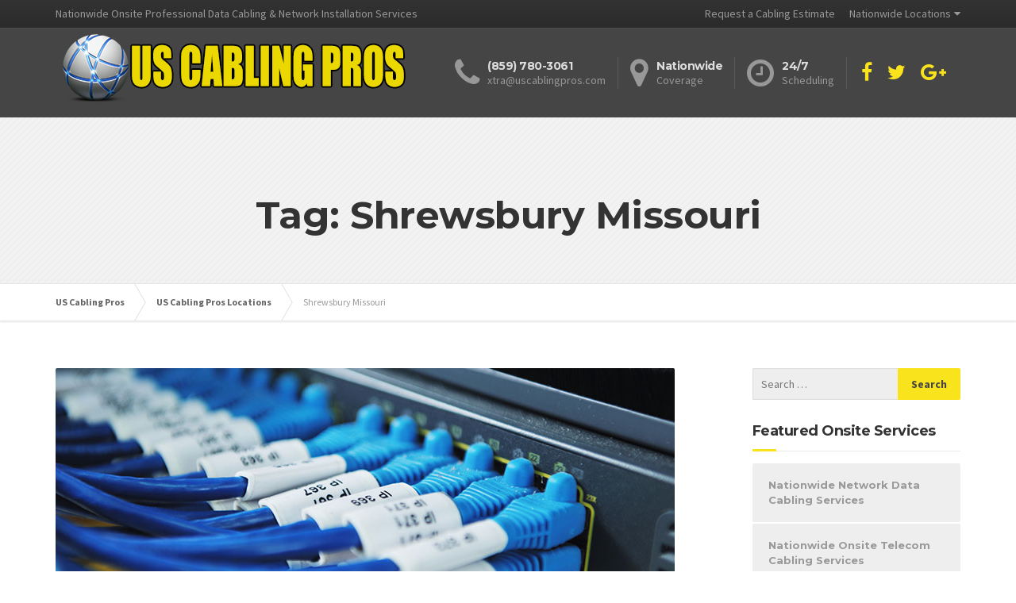

--- FILE ---
content_type: text/html; charset=UTF-8
request_url: http://www.uscablingpros.com/tag/shrewsbury-missouri/
body_size: 15717
content:

<!DOCTYPE html>
<html lang="en">
	<head>
		<meta charset="UTF-8" />
		<meta name="viewport" content="width=device-width, initial-scale=1.0" />
		<link rel="pingback" href="http://www.uscablingpros.com/xmlrpc.php" />

		<!-- W3TC-include-js-head -->
		<meta name='robots' content='noindex, follow' />

	<!-- This site is optimized with the Yoast SEO plugin v21.8.1 - https://yoast.com/wordpress/plugins/seo/ -->
	<title>Shrewsbury Missouri Archives - US Cabling Pros</title>
	<meta property="og:locale" content="en_US" />
	<meta property="og:type" content="article" />
	<meta property="og:title" content="Shrewsbury Missouri Archives - US Cabling Pros" />
	<meta property="og:url" content="http://www.uscablingpros.com/tag/shrewsbury-missouri/" />
	<meta property="og:site_name" content="US Cabling Pros" />
	<meta property="og:image" content="http://www.uscablingpros.com/wp-content/uploads/2016/04/LOGO-450X100.jpg" />
	<meta property="og:image:width" content="450" />
	<meta property="og:image:height" content="100" />
	<meta property="og:image:type" content="image/jpeg" />
	<meta name="twitter:card" content="summary_large_image" />
	<meta name="twitter:site" content="@uscablingpros" />
	<script type="application/ld+json" class="yoast-schema-graph">{"@context":"https://schema.org","@graph":[{"@type":"CollectionPage","@id":"http://www.uscablingpros.com/tag/shrewsbury-missouri/","url":"http://www.uscablingpros.com/tag/shrewsbury-missouri/","name":"Shrewsbury Missouri Archives - US Cabling Pros","isPartOf":{"@id":"https://www.uscablingpros.com/#website"},"primaryImageOfPage":{"@id":"http://www.uscablingpros.com/tag/shrewsbury-missouri/#primaryimage"},"image":{"@id":"http://www.uscablingpros.com/tag/shrewsbury-missouri/#primaryimage"},"thumbnailUrl":"http://www.uscablingpros.com/wp-content/uploads/2018/01/qwxcZRDUJX.ANFs_.jpeg","breadcrumb":{"@id":"http://www.uscablingpros.com/tag/shrewsbury-missouri/#breadcrumb"},"inLanguage":"en"},{"@type":"ImageObject","inLanguage":"en","@id":"http://www.uscablingpros.com/tag/shrewsbury-missouri/#primaryimage","url":"http://www.uscablingpros.com/wp-content/uploads/2018/01/qwxcZRDUJX.ANFs_.jpeg","contentUrl":"http://www.uscablingpros.com/wp-content/uploads/2018/01/qwxcZRDUJX.ANFs_.jpeg","width":780,"height":330},{"@type":"BreadcrumbList","@id":"http://www.uscablingpros.com/tag/shrewsbury-missouri/#breadcrumb","itemListElement":[{"@type":"ListItem","position":1,"name":"Home","item":"https://www.uscablingpros.com/"},{"@type":"ListItem","position":2,"name":"Shrewsbury Missouri"}]},{"@type":"WebSite","@id":"https://www.uscablingpros.com/#website","url":"https://www.uscablingpros.com/","name":"US Cabling Pros","description":"Nationwide Onsite Professional Data Cabling &amp; Network Installation Services","publisher":{"@id":"https://www.uscablingpros.com/#organization"},"potentialAction":[{"@type":"SearchAction","target":{"@type":"EntryPoint","urlTemplate":"https://www.uscablingpros.com/?s={search_term_string}"},"query-input":"required name=search_term_string"}],"inLanguage":"en"},{"@type":"Organization","@id":"https://www.uscablingpros.com/#organization","name":"US Cabling Pros","url":"https://www.uscablingpros.com/","logo":{"@type":"ImageObject","inLanguage":"en","@id":"https://www.uscablingpros.com/#/schema/logo/image/","url":"http://www.uscablingpros.com/wp-content/uploads/2016/04/LOGO-450X100.jpg","contentUrl":"http://www.uscablingpros.com/wp-content/uploads/2016/04/LOGO-450X100.jpg","width":450,"height":100,"caption":"US Cabling Pros"},"image":{"@id":"https://www.uscablingpros.com/#/schema/logo/image/"},"sameAs":["https://www.facebook.com/US-Cabling-Pros-1739528846319434/","https://twitter.com/uscablingpros","https://www.instagram.com/uscablingpros/","https://www.pinterest.com/uscablingpros/"]}]}</script>
	<!-- / Yoast SEO plugin. -->


<link rel='dns-prefetch' href='//fonts.googleapis.com' />
<link rel="alternate" type="application/rss+xml" title="US Cabling Pros &raquo; Feed" href="http://www.uscablingpros.com/feed/" />
<link rel="alternate" type="application/rss+xml" title="US Cabling Pros &raquo; Comments Feed" href="http://www.uscablingpros.com/comments/feed/" />
<link rel="alternate" type="application/rss+xml" title="US Cabling Pros &raquo; Shrewsbury Missouri Tag Feed" href="http://www.uscablingpros.com/tag/shrewsbury-missouri/feed/" />
<script type="text/javascript">
window._wpemojiSettings = {"baseUrl":"https:\/\/s.w.org\/images\/core\/emoji\/14.0.0\/72x72\/","ext":".png","svgUrl":"https:\/\/s.w.org\/images\/core\/emoji\/14.0.0\/svg\/","svgExt":".svg","source":{"concatemoji":"http:\/\/www.uscablingpros.com\/wp-includes\/js\/wp-emoji-release.min.js?ver=6.2.8"}};
/*! This file is auto-generated */
!function(e,a,t){var n,r,o,i=a.createElement("canvas"),p=i.getContext&&i.getContext("2d");function s(e,t){p.clearRect(0,0,i.width,i.height),p.fillText(e,0,0);e=i.toDataURL();return p.clearRect(0,0,i.width,i.height),p.fillText(t,0,0),e===i.toDataURL()}function c(e){var t=a.createElement("script");t.src=e,t.defer=t.type="text/javascript",a.getElementsByTagName("head")[0].appendChild(t)}for(o=Array("flag","emoji"),t.supports={everything:!0,everythingExceptFlag:!0},r=0;r<o.length;r++)t.supports[o[r]]=function(e){if(p&&p.fillText)switch(p.textBaseline="top",p.font="600 32px Arial",e){case"flag":return s("\ud83c\udff3\ufe0f\u200d\u26a7\ufe0f","\ud83c\udff3\ufe0f\u200b\u26a7\ufe0f")?!1:!s("\ud83c\uddfa\ud83c\uddf3","\ud83c\uddfa\u200b\ud83c\uddf3")&&!s("\ud83c\udff4\udb40\udc67\udb40\udc62\udb40\udc65\udb40\udc6e\udb40\udc67\udb40\udc7f","\ud83c\udff4\u200b\udb40\udc67\u200b\udb40\udc62\u200b\udb40\udc65\u200b\udb40\udc6e\u200b\udb40\udc67\u200b\udb40\udc7f");case"emoji":return!s("\ud83e\udef1\ud83c\udffb\u200d\ud83e\udef2\ud83c\udfff","\ud83e\udef1\ud83c\udffb\u200b\ud83e\udef2\ud83c\udfff")}return!1}(o[r]),t.supports.everything=t.supports.everything&&t.supports[o[r]],"flag"!==o[r]&&(t.supports.everythingExceptFlag=t.supports.everythingExceptFlag&&t.supports[o[r]]);t.supports.everythingExceptFlag=t.supports.everythingExceptFlag&&!t.supports.flag,t.DOMReady=!1,t.readyCallback=function(){t.DOMReady=!0},t.supports.everything||(n=function(){t.readyCallback()},a.addEventListener?(a.addEventListener("DOMContentLoaded",n,!1),e.addEventListener("load",n,!1)):(e.attachEvent("onload",n),a.attachEvent("onreadystatechange",function(){"complete"===a.readyState&&t.readyCallback()})),(e=t.source||{}).concatemoji?c(e.concatemoji):e.wpemoji&&e.twemoji&&(c(e.twemoji),c(e.wpemoji)))}(window,document,window._wpemojiSettings);
</script>
<style type="text/css">
img.wp-smiley,
img.emoji {
	display: inline !important;
	border: none !important;
	box-shadow: none !important;
	height: 1em !important;
	width: 1em !important;
	margin: 0 0.07em !important;
	vertical-align: -0.1em !important;
	background: none !important;
	padding: 0 !important;
}
</style>
	<style id='wp-block-library-inline-css' type='text/css'>
:root{--wp-admin-theme-color:#007cba;--wp-admin-theme-color--rgb:0,124,186;--wp-admin-theme-color-darker-10:#006ba1;--wp-admin-theme-color-darker-10--rgb:0,107,161;--wp-admin-theme-color-darker-20:#005a87;--wp-admin-theme-color-darker-20--rgb:0,90,135;--wp-admin-border-width-focus:2px;--wp-block-synced-color:#7a00df;--wp-block-synced-color--rgb:122,0,223}@media (-webkit-min-device-pixel-ratio:2),(min-resolution:192dpi){:root{--wp-admin-border-width-focus:1.5px}}.wp-element-button{cursor:pointer}:root{--wp--preset--font-size--normal:16px;--wp--preset--font-size--huge:42px}:root .has-very-light-gray-background-color{background-color:#eee}:root .has-very-dark-gray-background-color{background-color:#313131}:root .has-very-light-gray-color{color:#eee}:root .has-very-dark-gray-color{color:#313131}:root .has-vivid-green-cyan-to-vivid-cyan-blue-gradient-background{background:linear-gradient(135deg,#00d084,#0693e3)}:root .has-purple-crush-gradient-background{background:linear-gradient(135deg,#34e2e4,#4721fb 50%,#ab1dfe)}:root .has-hazy-dawn-gradient-background{background:linear-gradient(135deg,#faaca8,#dad0ec)}:root .has-subdued-olive-gradient-background{background:linear-gradient(135deg,#fafae1,#67a671)}:root .has-atomic-cream-gradient-background{background:linear-gradient(135deg,#fdd79a,#004a59)}:root .has-nightshade-gradient-background{background:linear-gradient(135deg,#330968,#31cdcf)}:root .has-midnight-gradient-background{background:linear-gradient(135deg,#020381,#2874fc)}.has-regular-font-size{font-size:1em}.has-larger-font-size{font-size:2.625em}.has-normal-font-size{font-size:var(--wp--preset--font-size--normal)}.has-huge-font-size{font-size:var(--wp--preset--font-size--huge)}.has-text-align-center{text-align:center}.has-text-align-left{text-align:left}.has-text-align-right{text-align:right}#end-resizable-editor-section{display:none}.aligncenter{clear:both}.items-justified-left{justify-content:flex-start}.items-justified-center{justify-content:center}.items-justified-right{justify-content:flex-end}.items-justified-space-between{justify-content:space-between}.screen-reader-text{clip:rect(1px,1px,1px,1px);word-wrap:normal!important;border:0;-webkit-clip-path:inset(50%);clip-path:inset(50%);height:1px;margin:-1px;overflow:hidden;padding:0;position:absolute;width:1px}.screen-reader-text:focus{clip:auto!important;background-color:#ddd;-webkit-clip-path:none;clip-path:none;color:#444;display:block;font-size:1em;height:auto;left:5px;line-height:normal;padding:15px 23px 14px;text-decoration:none;top:5px;width:auto;z-index:100000}html :where(.has-border-color){border-style:solid}html :where([style*=border-top-color]){border-top-style:solid}html :where([style*=border-right-color]){border-right-style:solid}html :where([style*=border-bottom-color]){border-bottom-style:solid}html :where([style*=border-left-color]){border-left-style:solid}html :where([style*=border-width]){border-style:solid}html :where([style*=border-top-width]){border-top-style:solid}html :where([style*=border-right-width]){border-right-style:solid}html :where([style*=border-bottom-width]){border-bottom-style:solid}html :where([style*=border-left-width]){border-left-style:solid}html :where(img[class*=wp-image-]){height:auto;max-width:100%}figure{margin:0 0 1em}html :where(.is-position-sticky){--wp-admin--admin-bar--position-offset:var(--wp-admin--admin-bar--height,0px)}@media screen and (max-width:600px){html :where(.is-position-sticky){--wp-admin--admin-bar--position-offset:0px}}
</style>
<link rel='stylesheet' id='classic-theme-styles-css' href='http://www.uscablingpros.com/wp-includes/css/classic-themes.min.css?ver=6.2.8' type='text/css' media='all' />
<link rel='stylesheet' id='contact-form-7-css' href='http://www.uscablingpros.com/wp-content/plugins/contact-form-7/includes/css/styles.css?ver=5.8.7' type='text/css' media='all' />
<link rel='stylesheet' id='essential-grid-plugin-settings-css' href='http://www.uscablingpros.com/wp-content/plugins/essential-grid/public/assets/css/settings.css?ver=2.0.9.1' type='text/css' media='all' />
<link crossorigin="anonymous" rel='stylesheet' id='tp-open-sans-css' href='http://fonts.googleapis.com/css?family=Open+Sans%3A300%2C400%2C600%2C700%2C800&#038;ver=6.2.8' type='text/css' media='all' />
<link crossorigin="anonymous" rel='stylesheet' id='tp-raleway-css' href='http://fonts.googleapis.com/css?family=Raleway%3A100%2C200%2C300%2C400%2C500%2C600%2C700%2C800%2C900&#038;ver=6.2.8' type='text/css' media='all' />
<link crossorigin="anonymous" rel='stylesheet' id='tp-droid-serif-css' href='http://fonts.googleapis.com/css?family=Droid+Serif%3A400%2C700&#038;ver=6.2.8' type='text/css' media='all' />
<link rel='stylesheet' id='simple-banner-style-css' href='http://www.uscablingpros.com/wp-content/plugins/simple-banner/simple-banner.css?ver=3.2.0' type='text/css' media='all' />
<link rel='stylesheet' id='sow-contact-form-default-1dceae4ce411-css' href='http://www.uscablingpros.com/wp-content/uploads/siteorigin-widgets/sow-contact-form-default-1dceae4ce411.css?ver=6.2.8' type='text/css' media='all' />
<link rel='stylesheet' id='sow-contact-form-default-562c9149104f-css' href='http://www.uscablingpros.com/wp-content/uploads/siteorigin-widgets/sow-contact-form-default-562c9149104f.css?ver=6.2.8' type='text/css' media='all' />
<link rel='stylesheet' id='buildpress-main-css' href='http://www.uscablingpros.com/wp-content/themes/buildpress/style.css?ver=4.2.1' type='text/css' media='all' />
<style id='buildpress-main-inline-css' type='text/css'>
/* WP Customizer start */
.top { background: #333333 linear-gradient(to bottom, #333333, #2b2b2b); }
.top { border-bottom-color: #4d4d4d; }
.top, .top a, .navigation--top > .menu-item-has-children > a::after { color: #999999; }
.header { background-color: #454545; }
.header { background-image: url(""); }
.icon-box__title, .widget-icon-box .icon-box:hover .fa { color: #dddddd; }
.icon-box__subtitle, .widget-icon-box .icon-box, .textwidget { color: #989898; }
@media (min-width: 992px) { .navigation { background: #ffffff linear-gradient(to bottom, #ffffff, #ededed); } }
.navigation--main > li > a, .navigation--main > .menu-item-has-children > a::after, .navigation--main .sub-menu > li > a { color: #dddddd; }
.navigation--main > li:hover > a, .navigation--main > .menu-item-has-children:hover > a::after, .navigation--main .sub-menu > li:hover > a { color: #fefefe; }
@media (min-width: 992px) { .navigation--main > li > a, .navigation--main > .menu-item-has-children > a::after { color: #999999; } }
@media (min-width: 992px) { .navigation--main > li:hover > a, .navigation--main > .menu-item-has-children:hover > a::after { color: #333333; } }
@media (min-width: 992px) { .navigation--main .sub-menu > li > a, .navigation--main .sub-menu > li > a:hover, .navigation--main .sub-menu > .menu-item-has-children > a::after { color: #333333; } }
.main-title { background-color: #f2f2f2; }
.main-title { background-image: url("http://www.uscablingpros.com/wp-content/themes/buildpress/assets/images/title-area-pattern.png"); }
.main-title h1 { color: #333333; }
.breadcrumbs { background-color: #ffffff; }
.breadcrumbs a { color: #666666; }
.breadcrumbs a:hover { color: #595959; }
.breadcrumbs { color: #999999; }
.jumbotron__category h6, .social-icons__link, .testimonial__rating, body.woocommerce-page .star-rating, body.woocommerce-page ul.products li.product a:hover img, body.woocommerce-page p.stars a, .navigation--top > li > a:hover, .navigation--top > li:hover > a::after, .navigation--top .sub-menu > li > a:hover, .navigation--top > li:hover > a, .widget_pt_icon_box .icon-box > .fa, html body.woocommerce-page nav.woocommerce-pagination ul li .next:hover, html body.woocommerce-page nav.woocommerce-pagination ul li .prev:hover { color: #f9e31d; }
.jumbotron__category::after, .alternative-heading::after, .navbar-toggle, #comments-submit-button, .btn-primary, .btn-primary:focus, .panel-grid .widget-title::after, .wpb-js-composer .wpb_wrapper .widget-title::after, .footer .footer__headings::after, .main-title h3::before, .hentry__title::after, .widget_search .search-submit, .pagination li .current, .pagination li:hover, .sidebar__headings::after, .sidebar .widget_nav_menu ul li.current-menu-item > a, .sidebar .widget_nav_menu ul li > a:hover, .widget_calendar caption, .widget_tag_cloud a, body.woocommerce-page .widget_product_search #searchsubmit, body.woocommerce-page span.onsale, body.woocommerce-page ul.products::before, body.woocommerce-page nav.woocommerce-pagination ul li span.current, body.woocommerce-page nav.woocommerce-pagination ul li a:hover, body.woocommerce-page a.add_to_cart_button:hover, body.woocommerce-page button.button:hover, body.woocommerce-page .widget_product_categories ul > li > a:hover, body.woocommerce-page a.button:hover, body.woocommerce-page input.button:hover, body.woocommerce-page table.cart td.actions input.button.alt, body.woocommerce-page .cart-collaterals .shipping_calculator h2::after, body.woocommerce-page .cart-collaterals .cart_totals h2::after, body.woocommerce-page .woocommerce-info, body.woocommerce-page .woocommerce-message, body.woocommerce-page .woocommerce-error, body.woocommerce-page #payment #place_order, body.woocommerce-page .short-description::before, body.woocommerce-page .short-description::after, body.woocommerce-page .quantity .minus:hover, body.woocommerce-page .quantity .plus:hover, body.woocommerce-page button.button.alt, body.woocommerce-page div.product .woocommerce-tabs ul.tabs li.active, body.woocommerce-page #review_form #respond input#submit, body.woocommerce-page div.product .woocommerce-tabs h2::after, .buildpress-table thead th, .brochure-box:hover, body.woocommerce-page .widget_product_search .search-field + input, .woocommerce button.button.alt:disabled, .woocommerce button.button.alt:disabled:hover, .woocommerce button.button.alt:disabled[disabled], .woocommerce button.button.alt:disabled[disabled]:hover, .woocommerce-cart .wc-proceed-to-checkout a.checkout-button, body .buildpress-light .esg-filterbutton:hover, body .buildpress-light .esg-sortbutton:hover, body .buildpress-light .esg-sortbutton-order:hover, body .buildpress-light .esg-cartbutton-order:hover, body .buildpress-light .esg-filterbutton.selected { background-color: #f9e31d; }
@media (min-width: 992px) { .header-light .navigation--main > .current-menu-item > a, .header-light .navigation--main > .current-menu-ancestor > a, .navigation--main .sub-menu > li > a { background-color: #f9e31d; } }
.btn-primary, .btn-primary:focus, .logo-panel img:hover, blockquote, #comments-submit-button, .navigation--main > li:hover > a, body .buildpress .esg-navigationbutton:hover span, body .buildpress .esg-filterbutton:hover span, body .buildpress .esg-sortbutton:hover span, body .buildpress .esg-sortbutton-order:hover span, body .buildpress .esg-cartbutton-order:hover span, body .buildpress .esg-filterbutton.selected span, body .buildpress-light .esg-navigationbutton:hover span, body .buildpress-light .esg-filterbutton:hover span, body .buildpress-light .esg-sortbutton:hover span, body .buildpress-light .esg-sortbutton-order:hover span, body .buildpress-light .esg-cartbutton-order:hover span, body .buildpress-light .esg-filterbutton.selected span { border-color: #f9e31d; }
@media (min-width: 992px) { .header-light .navigation--main > li.is-hover > a, .header-light .navigation--main > li:hover > a { border-color: #f9e31d; } }
.social-icons__link:hover { color: #ead40e; }
.navbar-toggle:hover, .btn-primary:hover, .btn-primary:active, .widget_search .search-submit:hover, #comments-submit-button:hover, .widget_tag_cloud a:hover, body.woocommerce-page .widget_product_search #searchsubmit:hover, body.woocommerce-page .widget_product_search #searchsubmit:focus, body.woocommerce-page table.cart td.actions input.button.alt:hover, body.woocommerce-page #payment #place_order:hover, body.woocommerce-page button.button.alt:hover, body.woocommerce-page #review_form #respond input#submit:hover, body.woocommerce-page .widget_product_search .search-field + input:hover, body.woocommerce-page .widget_product_search .search-field + input:focus, .woocommerce-cart .wc-proceed-to-checkout a.checkout-button:hover { background-color: #ead40e; }
@media (min-width: 992px) { .navigation--main .sub-menu > li > a:hover { background-color: #ead40e; } }
.btn-primary:hover, .btn-primary:active, #comments-submit-button:hover, .navigation--main .sub-menu > li > a, .navigation--main .sub-menu, .navigation--main .sub-menu > li > .sub-menu { border-color: #ead40e; }
body .eg-buildpress-item-skin-element-0, body .eg-buildpress-item-skin-element-0:hover { background: #f9e31d !important; }
a { color: #1fa7da; }
a:hover, .more-link .btn:hover { color: #1098cb; }
body, .textwidget { color: #999999; }
#comments-submit-button, .btn-primary, .btn-primary:focus, .footer .btn-primary, .sidebar .widget_nav_menu ul > li.current-menu-item a, .sidebar .widget_nav_menu li.current-menu-ancestor a, .widget_tag_cloud a, .pagination li .current, .widget_search .search-submit { color: #454545; }
#comments-submit-button:hover, .btn-primary:hover, .btn-primary:active, .footer .btn-primary:hover, .sidebar .widget_nav_menu ul > li a:hover, .sidebar .widget_nav_menu ul > li.current-menu-item a:hover, .widget_tag_cloud a:hover, .pagination li:hover a, body.woocommerce-page .woocommerce-message, body.woocommerce-page nav.woocommerce-pagination ul li span.current, body.woocommerce-page button.button.alt, body.woocommerce-page table.cart td.actions input.button.alt, body.woocommerce-page button.button.alt:hover, body.woocommerce-page div.product .woocommerce-tabs ul.tabs li.active a, body.woocommerce-page div.product .woocommerce-tabs ul.tabs li.active a:hover, body.woocommerce-page nav.woocommerce-pagination ul li .prev:hover, body.woocommerce-page nav.woocommerce-pagination ul li .next:hover, body.woocommerce-page a.add_to_cart_button:hover, body.woocommerce-page a.button:hover, body.woocommerce-page input.button:hover, body.woocommerce-page nav.woocommerce-pagination ul li a:hover, body.woocommerce-page .woocommerce-info, body.woocommerce-page #payment #place_order, body.woocommerce-page .widget_product_categories ul > li > a:hover, body.woocommerce-page .widget_product_search #searchsubmit, body.woocommerce-page #review_form #respond input#submit, body.woocommerce-page button.button:hover, body.woocommerce-page .woocommerce-error .showlogin, body.woocommerce-page .woocommerce-error .showcoupon, body.woocommerce-page .woocommerce-info .showlogin, body.woocommerce-page .woocommerce-info .showcoupon, body.woocommerce-page .woocommerce-message .showlogin, body.woocommerce-page .woocommerce-message .showcoupon, body.woocommerce-page .woocommerce-error::before, body.woocommerce-page .woocommerce-info::before, body.woocommerce-page .woocommerce-message::before { color: #333333; }
.footer { background-color: #f2f2f2; }
.footer { background-image: url("http://www.uscablingpros.com/wp-content/themes/buildpress/assets/images/title-area-pattern.png"); }
.footer__headings { color: #3d3d3d; }
.footer { color: #666666; }
.footer a { color: #1fa7da; }
.footer a:hover { color: #0074a7; }
.footer-bottom { background-color: #f7c51e; }
.footer-bottom { color: #666666; }
.footer-bottom a { color: #666666; }
.footer-bottom a:hover { color: #333333; }
/* WP Customizer end */
</style>
<link crossorigin="anonymous" rel='stylesheet' id='google-fonts-css' href='//fonts.googleapis.com/css?family=Source+Sans+Pro%3A400%2C700%7CMontserrat%3A700&#038;subset=latin' type='text/css' media='all' />
<link rel='stylesheet' id='slb_core-css' href='http://www.uscablingpros.com/wp-content/plugins/simple-lightbox/client/css/app.css?ver=2.9.4' type='text/css' media='all' />
<script type='text/javascript' src='http://www.uscablingpros.com/wp-includes/js/jquery/jquery.min.js?ver=3.6.4' id='jquery-core-js'></script>
<script type='text/javascript' src='http://www.uscablingpros.com/wp-includes/js/jquery/jquery-migrate.min.js?ver=3.4.0' id='jquery-migrate-js'></script>
<script type='text/javascript' src='http://www.uscablingpros.com/wp-content/plugins/essential-grid/public/assets/js/lightbox.js?ver=2.0.9.1' id='themepunchboxext-js'></script>
<script type='text/javascript' src='http://www.uscablingpros.com/wp-content/plugins/essential-grid/public/assets/js/jquery.themepunch.tools.min.js?ver=2.0.9.1' id='tp-tools-js'></script>
<script type='text/javascript' src='http://www.uscablingpros.com/wp-content/plugins/essential-grid/public/assets/js/jquery.themepunch.essential.min.js?ver=2.0.9.1' id='essential-grid-essential-grid-script-js'></script>
<script type='text/javascript' id='simple-banner-script-js-before'>
const simpleBannerScriptParams = {"pro_version_enabled":"","debug_mode":false,"id":19414,"version":"3.2.0","banner_params":[{"hide_simple_banner":"yes","simple_banner_prepend_element":false,"simple_banner_position":"","header_margin":"","header_padding":"","wp_body_open_enabled":false,"wp_body_open":true,"simple_banner_z_index":false,"simple_banner_text":"","disabled_on_current_page":false,"disabled_pages_array":[],"is_current_page_a_post":true,"disabled_on_posts":false,"simple_banner_disabled_page_paths":false,"simple_banner_font_size":false,"simple_banner_color":"","simple_banner_text_color":"","simple_banner_link_color":"","simple_banner_close_color":false,"simple_banner_custom_css":"","simple_banner_scrolling_custom_css":false,"simple_banner_text_custom_css":false,"simple_banner_button_css":false,"site_custom_css":"","keep_site_custom_css":"","site_custom_js":"","keep_site_custom_js":"","close_button_enabled":false,"close_button_expiration":false,"close_button_cookie_set":false,"current_date":{"date":"2026-01-17 05:32:39.713154","timezone_type":3,"timezone":"UTC"},"start_date":{"date":"2026-01-17 05:32:39.713184","timezone_type":3,"timezone":"UTC"},"end_date":{"date":"2026-01-17 05:32:39.713192","timezone_type":3,"timezone":"UTC"},"simple_banner_start_after_date":false,"simple_banner_remove_after_date":false,"simple_banner_insert_inside_element":false}]}
</script>
<script type='text/javascript' src='http://www.uscablingpros.com/wp-content/plugins/simple-banner/simple-banner.js?ver=3.2.0' id='simple-banner-script-js'></script>
<script type='text/javascript' id='sow-contact-js-extra'>
/* <![CDATA[ */
var sowContact = {"scrollto":"1","scrollto_offset":"0"};
var sowContact = {"scrollto":"1","scrollto_offset":"0"};
/* ]]> */
</script>
<script type='text/javascript' src='http://www.uscablingpros.com/wp-content/plugins/so-widgets-bundle/widgets/contact/js/contact.min.js?ver=1.70.4' id='sow-contact-js'></script>
<script type='text/javascript' src='http://www.uscablingpros.com/wp-content/themes/buildpress/assets/js/modernizr.custom.24530.js' id='buildpress-modernizr-js'></script>
<script type='text/javascript' src='http://www.uscablingpros.com/wp-content/themes/buildpress/bower_components/respimage/respimage.min.js?ver=1.2.0' id='buildpress-respimage-js'></script>
<link rel="https://api.w.org/" href="http://www.uscablingpros.com/wp-json/" /><link rel="alternate" type="application/json" href="http://www.uscablingpros.com/wp-json/wp/v2/tags/4300" /><link rel="EditURI" type="application/rsd+xml" title="RSD" href="http://www.uscablingpros.com/xmlrpc.php?rsd" />
<link rel="wlwmanifest" type="application/wlwmanifest+xml" href="http://www.uscablingpros.com/wp-includes/wlwmanifest.xml" />
<meta name="generator" content="WordPress 6.2.8" />


<!-- This site is optimized with the Schema plugin v1.7.9.6 - https://schema.press -->
<script type="application/ld+json">{"@context":"https:\/\/schema.org\/","@type":"CollectionPage","headline":"Shrewsbury Missouri Tag","description":"","url":"http:\/\/www.uscablingpros.com\/tag\/missouri\/","sameAs":[],"hasPart":[{"@context":"https:\/\/schema.org\/","@type":"BlogPosting","mainEntityOfPage":{"@type":"WebPage","@id":"http:\/\/www.uscablingpros.com\/shrewsbury-missouri-premier-voice-data-network-cabling-solutions-provider\/"},"url":"http:\/\/www.uscablingpros.com\/shrewsbury-missouri-premier-voice-data-network-cabling-solutions-provider\/","headline":"Shrewsbury Missouri Premier Voice & Data Network Cabling Solutions Provider","datePublished":"2018-01-17T08:17:16-06:00","dateModified":"2018-09-10T07:11:12-05:00","publisher":{"@type":"Organization","@id":"http:\/\/www.uscablingpros.com\/#organization","name":"US Cabling Pros","logo":{"@type":"ImageObject","url":"http:\/\/www.uscablingpros.com\/wp-content\/uploads\/2017\/10\/Nationwide-Onsite-Cabling-Services-Schema-Publisher-Logo.jpg","width":600,"height":60}},"image":{"@type":"ImageObject","url":"http:\/\/www.uscablingpros.com\/wp-content\/uploads\/2018\/01\/qwxcZRDUJX.ANFs_.jpeg","width":780,"height":330},"articleSection":"Missouri","keywords":"Missouri, MO, Shrewsbury, Shrewsbury Missouri, Shrewsbury MO","description":"Shrewsbury Missouri High Quality Professional Voice and Data Cabling Providers.US Cabling Pros supplies superior quality low voltage inside wiring solutions for IT data network &amp; telecom systems throughout the entire Shrewsbury Missouri area. We supply superior onsite IT data cabling solutions from top to bottom, whether you require new","author":{"@type":"Person","name":"Shari.C.-Missouri-Voice and Data-Support","url":"http:\/\/www.uscablingpros.com\/author\/shari-c-missouri-voice-and-data-support\/","image":{"@type":"ImageObject","url":"http:\/\/2.gravatar.com\/avatar\/8b395e616bb87ffc95f9467824d6f419?s=96&d=wavatar&r=g","height":96,"width":96}}}]}</script>

<style id="simple-banner-hide" type="text/css">.simple-banner{display:none;}</style><style id="simple-banner-background-color" type="text/css">.simple-banner{background: #024985;}</style><style id="simple-banner-text-color" type="text/css">.simple-banner .simple-banner-text{color: #ffffff;}</style><style id="simple-banner-link-color" type="text/css">.simple-banner .simple-banner-text a{color:#f16521;}</style><style id="simple-banner-z-index" type="text/css">.simple-banner{z-index: 99999;}</style><style id="simple-banner-site-custom-css-dummy" type="text/css"></style><script id="simple-banner-site-custom-js-dummy" type="text/javascript"></script>		<!-- HTML5 shiv and Respond.js IE8 support of HTML5 elements and media queries -->
		<!--[if lt IE 9]>
			<script src="http://www.uscablingpros.com/wp-content/themes/buildpress/bower_components/html5shiv/dist/html5shiv.min.js"></script>
			<script src="http://www.uscablingpros.com/wp-content/themes/buildpress/bower_components/respond/dest/respond.min.js"></script>
		<![endif]-->
		<!-- There is no amphtml version available for this URL. --><link rel="icon" href="http://www.uscablingpros.com/wp-content/uploads/2016/04/cropped-Intranet-32x32.png" sizes="32x32" />
<link rel="icon" href="http://www.uscablingpros.com/wp-content/uploads/2016/04/cropped-Intranet-192x192.png" sizes="192x192" />
<link rel="apple-touch-icon" href="http://www.uscablingpros.com/wp-content/uploads/2016/04/cropped-Intranet-180x180.png" />
<meta name="msapplication-TileImage" content="http://www.uscablingpros.com/wp-content/uploads/2016/04/cropped-Intranet-270x270.png" />
		<!-- W3TC-include-css -->
	</head>

	<body class="archive tag tag-shrewsbury-missouri tag-4300">
	<div class="boxed-container">

	<div class="top">
		<div class="container">
			<div class="row">
				<div class="col-xs-12  col-md-6">
					<div class="top__left">
						Nationwide Onsite Professional Data Cabling &amp; Network Installation Services					</div>
				</div>
				<div class="col-xs-12  col-md-6">
					<div class="top__right" role="navigation">
						<ul id="menu-top-bar-menu" class="navigation--top  js-dropdown"><li id="menu-item-19526" class="menu-item menu-item-type-post_type menu-item-object-page menu-item-19526"><a href="http://www.uscablingpros.com/request-a-cabling-estimate/">Request a Cabling Estimate</a></li>
<li id="menu-item-12742" class="menu-item menu-item-type-custom menu-item-object-custom menu-item-has-children menu-item-12742"><a href="#">Nationwide Locations</a>
<ul class="sub-menu">
	<li id="menu-item-13234" class="menu-item menu-item-type-post_type menu-item-object-page menu-item-13234"><a href="http://www.uscablingpros.com/alabama-best-pro-onsite-cabling-voice-data-networks-inside-wiring-solutions/">Alabama</a></li>
	<li id="menu-item-18805" class="menu-item menu-item-type-post_type menu-item-object-page menu-item-18805"><a href="http://www.uscablingpros.com/arizona-most-trusted-onsite-voice-data-cabling-solutions/">Arizona</a></li>
	<li id="menu-item-27960" class="menu-item menu-item-type-post_type menu-item-object-page menu-item-27960"><a href="http://www.uscablingpros.com/arkansas-premium-voice-data-networking-low-voltage-cabling-contractors/">Arkansas</a></li>
	<li id="menu-item-27905" class="menu-item menu-item-type-post_type menu-item-object-page menu-item-27905"><a href="http://www.uscablingpros.com/california-onsite-cabling-for-voice-data-networks-inside-wiring-solutions/">California</a></li>
	<li id="menu-item-12743" class="menu-item menu-item-type-post_type menu-item-object-page menu-item-12743"><a href="http://www.uscablingpros.com/florida-premier-onsite-voice-data-network-cabling-services-provider/">Florida</a></li>
	<li id="menu-item-18804" class="menu-item menu-item-type-post_type menu-item-object-page menu-item-18804"><a href="http://www.uscablingpros.com/georgia-pro-onsite-cabling-voice-data-networks-inside-wiring-solutions/">Georgia</a></li>
	<li id="menu-item-19057" class="menu-item menu-item-type-post_type menu-item-object-page menu-item-19057"><a href="http://www.uscablingpros.com/illinois-pro-onsite-voice-data-network-cabling-services/">Illinois</a></li>
	<li id="menu-item-19060" class="menu-item menu-item-type-post_type menu-item-object-page menu-item-19060"><a href="http://www.uscablingpros.com/indiana-pro-voice-data-cabling-services/">Indiana</a></li>
	<li id="menu-item-19063" class="menu-item menu-item-type-post_type menu-item-object-page menu-item-19063"><a href="http://www.uscablingpros.com/kentucky-professional-onsite-voice-data-cabling-services/">Kentucky</a></li>
	<li id="menu-item-29905" class="menu-item menu-item-type-post_type menu-item-object-page menu-item-29905"><a href="http://www.uscablingpros.com/louisiana-trusted-onsite-voice-data-cabling-solutions/">Louisiana</a></li>
	<li id="menu-item-36521" class="menu-item menu-item-type-post_type menu-item-object-page menu-item-36521"><a href="http://www.uscablingpros.com/michigan-voice-data-networking-low-voltage-cabling-contractors/">Michigan</a></li>
	<li id="menu-item-36520" class="menu-item menu-item-type-post_type menu-item-object-page menu-item-36520"><a href="http://www.uscablingpros.com/mississippi-most-trusted-onsite-voice-and-data-cabling-solutions/">Mississippi</a></li>
	<li id="menu-item-17329" class="menu-item menu-item-type-post_type menu-item-object-page menu-item-17329"><a href="http://www.uscablingpros.com/missouri-pro-onsite-cabling-voice-data-networks-inside-wiring-solutions/">Missouri</a></li>
	<li id="menu-item-27872" class="menu-item menu-item-type-post_type menu-item-object-page menu-item-27872"><a href="http://www.uscablingpros.com/ohio-pro-voice-data-cabling-network-installation-config-repair-solutions/">Ohio</a></li>
	<li id="menu-item-29904" class="menu-item menu-item-type-post_type menu-item-object-page menu-item-29904"><a href="http://www.uscablingpros.com/pennsylvania-pro-onsite-cabling-voice-data-networks-inside-wiring-solutions/">Pennsylvania</a></li>
	<li id="menu-item-21871" class="menu-item menu-item-type-post_type menu-item-object-page menu-item-21871"><a href="http://www.uscablingpros.com/texas-professional-onsite-voice-data-cabling-services/">Texas</a></li>
</ul>
</li>
</ul>					</div>
				</div>
			</div>
		</div>
	</div>
	<header class="header" role="banner">
		<div class="container">
			<div class="logo">
				<a href="http://www.uscablingpros.com">
											<img src="http://www.uscablingpros.com/wp-content/uploads/2016/04/us-cabling-pros-logo-alt.png" alt="US Cabling Pros" srcset="http://www.uscablingpros.com/wp-content/uploads/2016/04/us-cabling-pros-logo-alt.png" class="img-responsive" width="450" height="100" />
									</a>
			</div>

			<div class="header-widgets  header-widgets-desktop">
				<div class="widget  widget-icon-box">			<a class="icon-box" href="tel:18597803061" target="_blank">
							<i class="fa  fa-phone  fa-3x"></i>
				<div class="icon-box__text">
					<h4 class="icon-box__title">(859) 780-3061</h4>
					<span class="icon-box__subtitle">xtra@uscablingpros.com</span>
				</div>
			</a>
			</div><div class="widget  widget-icon-box">			<div class="icon-box">
							<i class="fa  fa-map-marker  fa-3x"></i>
				<div class="icon-box__text">
					<h4 class="icon-box__title">Nationwide</h4>
					<span class="icon-box__subtitle">Coverage</span>
				</div>
			</div>
			</div><div class="widget  widget-icon-box">			<div class="icon-box">
							<i class="fa  fa-clock-o  fa-3x"></i>
				<div class="icon-box__text">
					<h4 class="icon-box__title">24/7</h4>
					<span class="icon-box__subtitle">Scheduling</span>
				</div>
			</div>
			</div><div class="widget  widget-social-icons">				<a class="social-icons__link" href="https://www.facebook.com/US-Cabling-Pros-1739528846319434/" target="_blank"><i class="fa  fa-facebook"></i></a>
							<a class="social-icons__link" href="https://twitter.com/uscablingpros" target="_blank"><i class="fa  fa-twitter"></i></a>
							<a class="social-icons__link" href="https://plus.google.com/102736454847626163071/" target="_blank"><i class="fa  fa-google-plus"></i></a>
			</div>			</div>

			<!-- Toggle Button for Mobile Navigation -->
			<button type="button" class="navbar-toggle" data-toggle="collapse" data-target="#buildpress-navbar-collapse">
				<span class="navbar-toggle__text">MENU</span>
				<span class="navbar-toggle__icon-bar">
					<span class="icon-bar"></span>
					<span class="icon-bar"></span>
					<span class="icon-bar"></span>
				</span>
			</button>

		</div>
		<div class="sticky-offset  js-sticky-offset"></div>
		<div class="container">
			<div class="navigation" role="navigation">
				<div class="collapse  navbar-collapse" id="buildpress-navbar-collapse">
									</div>
			</div>
		</div>
		<div class="container">
			<div class="header-widgets  hidden-md  hidden-lg">
				<div class="widget  widget-icon-box">			<a class="icon-box" href="tel:18597803061" target="_blank">
							<i class="fa  fa-phone  fa-3x"></i>
				<div class="icon-box__text">
					<h4 class="icon-box__title">(859) 780-3061</h4>
					<span class="icon-box__subtitle">xtra@uscablingpros.com</span>
				</div>
			</a>
			</div><div class="widget  widget-icon-box">			<div class="icon-box">
							<i class="fa  fa-map-marker  fa-3x"></i>
				<div class="icon-box__text">
					<h4 class="icon-box__title">Nationwide</h4>
					<span class="icon-box__subtitle">Coverage</span>
				</div>
			</div>
			</div><div class="widget  widget-icon-box">			<div class="icon-box">
							<i class="fa  fa-clock-o  fa-3x"></i>
				<div class="icon-box__text">
					<h4 class="icon-box__title">24/7</h4>
					<span class="icon-box__subtitle">Scheduling</span>
				</div>
			</div>
			</div><div class="widget  widget-social-icons">				<a class="social-icons__link" href="https://www.facebook.com/US-Cabling-Pros-1739528846319434/" target="_blank"><i class="fa  fa-facebook"></i></a>
							<a class="social-icons__link" href="https://twitter.com/uscablingpros" target="_blank"><i class="fa  fa-twitter"></i></a>
							<a class="social-icons__link" href="https://plus.google.com/102736454847626163071/" target="_blank"><i class="fa  fa-google-plus"></i></a>
			</div>			</div>
		</div>
	</header><div class="main-title" style="">
	<div class="container">
				<h1 class="main-title__primary">Tag: Shrewsbury Missouri</h1>

		
	</div>
</div><div class="breadcrumbs " id="project-navigation-anchor">
	<div class="container">
		<span property="itemListElement" typeof="ListItem"><a property="item" typeof="WebPage" title="Go to US Cabling Pros." href="http://www.uscablingpros.com" class="home" ><span property="name">US Cabling Pros</span></a><meta property="position" content="1"></span><span property="itemListElement" typeof="ListItem"><a property="item" typeof="WebPage" title="Go to US Cabling Pros Locations." href="http://www.uscablingpros.com/locations/" class="post-root post post-post" ><span property="name">US Cabling Pros Locations</span></a><meta property="position" content="2"></span><span property="itemListElement" typeof="ListItem"><span property="name" class="archive taxonomy post_tag current-item">Shrewsbury Missouri</span><meta property="url" content="http://www.uscablingpros.com/tag/shrewsbury-missouri/"><meta property="position" content="3"></span>	</div>
</div><div class="master-container">
	<div class="container">
		<div class="row">
			<main class="col-xs-12  col-md-9" role="main">
				<div class="row">

					
					<div class="col-xs-12">
						<article class="post-inner post-19414 post type-post status-publish format-standard has-post-thumbnail hentry category-missouri-cabling-services tag-missouri tag-mo tag-shrewsbury tag-shrewsbury-missouri tag-shrewsbury-mo">
															<a href="http://www.uscablingpros.com/shrewsbury-missouri-premier-voice-data-network-cabling-solutions-provider/">
									<img width="780" height="330" src="http://www.uscablingpros.com/wp-content/uploads/2018/01/qwxcZRDUJX.ANFs_.jpeg" class="img-responsive wp-post-image" alt="" decoding="async" srcset="http://www.uscablingpros.com/wp-content/uploads/2018/01/qwxcZRDUJX.ANFs_.jpeg 780w, http://www.uscablingpros.com/wp-content/uploads/2018/01/qwxcZRDUJX.ANFs_-300x127.jpeg 300w, http://www.uscablingpros.com/wp-content/uploads/2018/01/qwxcZRDUJX.ANFs_-768x325.jpeg 768w, http://www.uscablingpros.com/wp-content/uploads/2018/01/qwxcZRDUJX.ANFs_-555x235.jpeg 555w" sizes="(max-width: 780px) 100vw, 780px" />								</a>
														<div class="meta-data">
								<time datetime="2018-01-17T08:17:16-06:00" class="published  meta-data__date">January 17, 2018</time>
								<time class="hidden  updated">September 10, 2018</time>
								<span class="vcard  author">
									<span class="meta-data__author">By <span class="fn">Shari.C.-Missouri-Voice and Data-Support</span></span>
								</span>
								<span class="meta-data__categories"> <a href="http://www.uscablingpros.com/category/missouri-cabling-services/" rel="category tag">Missouri</a></span>								<span class="meta-data__tags"> <a href="http://www.uscablingpros.com/tag/missouri/" rel="tag">Missouri</a> &bull; <a href="http://www.uscablingpros.com/tag/mo/" rel="tag">MO</a> &bull; <a href="http://www.uscablingpros.com/tag/shrewsbury/" rel="tag">Shrewsbury</a> &bull; <a href="http://www.uscablingpros.com/tag/shrewsbury-missouri/" rel="tag">Shrewsbury Missouri</a> &bull; <a href="http://www.uscablingpros.com/tag/shrewsbury-mo/" rel="tag">Shrewsbury MO</a></span>								<span class="meta-data__comments"><a href="http://www.uscablingpros.com/shrewsbury-missouri-premier-voice-data-network-cabling-solutions-provider/#respond">0 Comments</a></span>
							</div>
							<h2 class="entry-title  hentry__title"><a href="http://www.uscablingpros.com/shrewsbury-missouri-premier-voice-data-network-cabling-solutions-provider/">Shrewsbury Missouri Premier Voice &#038; Data Network Cabling Solutions Provider</a></h2>
							<div class="entry-content  hentry__content">
								<p><img decoding="async" style="width: 25%;" src="http://www.uscablingpros.com/wp-content/uploads/2018/01/qwxcZRDUJX.ANFs_.jpeg" class="alignright" title="Shrewsbury Missouri Premier Voice & Data Network Cabling Solutions Provider" alt="Shrewsbury Missouri Premier Voice & Data Network Cabling Solutions Provider" /></p>
<h2>Shrewsbury Missouri High Quality Professional Voice and Data Cabling Providers.</h2>
<p>US Cabling Pros supplies superior quality low voltage inside wiring solutions for IT <a href="http://www.uscablingpros.com/onsite-cabling-installation-services/nationwide-network-data-cabling-services/" class="ilgen">data network</a> &amp; telecom systems throughout the entire Shrewsbury <a href="http://www.uscablingpros.com/missouri-pro-onsite-cabling-voice-data-networks-inside-wiring-solutions/">Missouri</a> area. We supply superior <a href="http://www.uscablingpros.com/onsite-cabling-installation-services/" class="ilgen">onsite</a> IT data cabling solutions from top to bottom, whether you require new voice and data cabling installed, or existing cabling checked and fixed, we have a solution for you. In addition, we also offer high quality support for PBX &amp; VoIP phone systems and linked <a href="http://www.uscablingpros.com/onsite-cabling-installation-services/nationwide-telecom-cabling-installation-services/" class="ilgen">telecommunications</a> inside wiring solutions, whether you only have a couple of phones or an office full of physical extensions. Our onsite professionals are extremely experienced, networking industry licensed pros that have the abilities, understanding, tools as well as the materials to take care of any data network or telecom voice cabling service need that you might have. Why wait? Give our office a call today for a FREE low voltage inside wiring <a href="http://www.uscablingpros.com/request-a-cabling-estimate/" class="ilgen">estimate</a> &#8211;<a href="tel:18597803061">(859) 780-3061</a>.</p>
<p><h2>We supply Professional IT Data Network Structured Cabling, Telecom Voice Cabling &amp; Low Voltage Inside Wiring Solutions Throughout Shrewsbury Missouri.</h2>
</p>
<p>All of our skilled, experienced onsite cabling professionals in Shrewsbury are seasoned network and telecommunications service technicians with a broad range of networking industry certifications and field engineering experience, in a wide array of places executing information systems networking and telephone services. Every one of our registered cabling and networking techs are background checked, drug tested, and completely vetted to supply only the finest onsite solutions offered in Shrewsbury and any of the bordering areas. Our voice and data techs are highly trained and ready to handle any type of network job that you may need from basic data and telephone jack repair services to informative network surveys and providing expert structured cabling solutions for hundreds of voice and data network drops in existing or brand-new construction environments. We provide excellent quality onsite repair services for your existing <a href="https://en.wikipedia.org/wiki/Local_area_network" class="ilgen">LAN</a>/WAN as well, consisting of recabling, testing, certifying, cabling clean-up, as well as telecommunications tag &amp; locate solutions. Whatever your low voltage inside wiring requirements are, we have an onsite engineer and onsite solution for you. Give us a phone call today and discover why numerous Shrewsbury services and general contractors rely upon our professional on-site structured cabling services to solve all their network cabling needs &#8211;<a href="tel:18597803061">(859) 780-3061</a>.</p>
<p><img decoding="async" style="width: 17%;" src="http://www.uscablingpros.com/wp-content/uploads/2018/01/nYirNFy6BAongLh.jpeg" class="alignleft" title="Shrewsbury Missouri Premier Voice & Data Network Cabling Solutions Provider" alt="Shrewsbury Missouri Premier Voice & Data Network Cabling Solutions Provider" /></p>
<h3>Our Shrewsbury Missouri Low Voltage Inside Wiring, Structured Voice and Data Cabling Services:</h3>
</p>
<ul>
<li>Total Voice &amp; Data Inside Wiring Services in Shrewsbury <a href="http://www.uscablingpros.com/missouri-pro-onsite-cabling-voice-data-networks-inside-wiring-solutions/" class="ilgen">Missouri</a></li>
<li>B2B Voice and Data Cabling Services for SMB, Point of Sale, Retail POS</li>
<li>Premium Quality Concealed Cabling Contractors</li>
<li>Telecom Tag &amp; Locate Providers</li>
<li>Coaxial Cabling for <a href="http://www.uscablingpros.com/onsite-cabling-installation-services/satellite-cabling-install-services/" class="ilgen">Broadband</a> &amp; Security Camera Installations</li>
<li>Shrewsbury PBX &amp; VoIP Installation Contractor</li>
<li>In Wall, In Ceiling, Conduit &amp; Cabling Installation Solutions</li>
<li>Testing, Tone, ANAC ID and Structured Cable Labelling, Inventory &amp; Infrastructure Organization Solutions</li>
<li><span style="letter-spacing: 0.14px;">Shrewsbury Missouri&nbsp;</span>Network &amp; Telecom Installation &amp; Repair</li>
<li>Existing Infrastructure Cabling Testing, Mapping, Repair, and Certification Solutions</li>
<li><span style="letter-spacing: 0.14px;">Shrewsbury Missouri&nbsp;</span>DMARC &amp; T-1 Expansion Cabling Solutions</li>
<li>Pro Onsite Low Voltage Cabling Services</li>
<li>Voice &amp; Data Jack, Punches, Cross Connects &amp; 66 Block Services</li>
<li><span style="letter-spacing: 0.14px;">Shrewsbury Missouri&nbsp;</span>Network IT Data Cabling Installation, Testing &amp; Repair Solutions</li>
<li>Network Voice &amp; Data Setup Contractors</li>
<li>Cat5, Cat5e, Cat6 Cabling Solutions Throughout Shrewsbury Missouri</li>
<li>Network Clean-up, Wire Management Services</li>
<li>Voice &amp; Data Network Structured Cabling &amp; Hardware Troubleshooting &amp; Repair Providers</li>
<li>Telecom Voice Cabling for PBX and VoIP Telephone Equipment</li>
<li>Network Infrastructure Setup: Rack, Patch Panel, Switch &amp; Router</li>
<li>Onsite Local Area Network Location Evaluations, Topology, Reporting &amp; Heat Mapping Provider</li>
<li>Top Choice Voice and Data Network White Label Smart Hands Providers for MSP&#8217;s With Clients in&nbsp;<span style="letter-spacing: 0.14px;">Shrewsbury</span></li>
</ul>
<p><h2>Shrewsbury Missouri Most Requested Expert Low Voltage Inside Wiring, and Voice and Data Network Cabling Contractors.</h2>
</p>
<p>Founded in 2008, US Cabling Pros has been supplying professional onsite network and telecommunications voice &amp; data low voltage inside wiring services to regional Shrewsbury companies and also to Shrewsbury residential clients. Our professional solutions have been made use of in a wide variety of different markets including medical, residential, hospitality, industrial, retail and federal government, and by a variety of pleased customers including general contractors, electrical contractors, third party technology service suppliers, location managers and local business owners that simply need experienced cabling specialists to install brand-new cabling or repair existing voice and data infrastructure on an on demand basis, or for complex wiring projects. Our ad hoc T&amp;M solution is as basic as a telephone call to our office to have a cabling specialist onsite for you to take care of any data network or telecommunications cabling job you may require. Feel free to give us a telephone call right now to discuss your existing network issues and any future network needs so that we can create a personalized inside wiring option for you and your Shrewsbury Missouri business &#8211;<a href="tel:18597803061">(859) 780-3061</a>.</p>
<p><img decoding="async" style="width: 21%;" src="http://www.uscablingpros.com/wp-content/uploads/2018/01/GGBRPtAfoPG4dm7.jpeg" class="alignright" title="Shrewsbury Missouri Premier Voice & Data Network Cabling Solutions Provider" alt="Shrewsbury Missouri Premier Voice & Data Network Cabling Solutions Provider" /><a href="https://www.google.com/maps/place/Shrewsbury,+MO" target="_blank">High Quality Networking and Voice and Data Cabling in&nbsp;</a><span style="letter-spacing: 0.14px; font-size: 14px;"><a href="https://www.google.com/maps/place/Shrewsbury,+MO" target="_blank">Shrewsbury</a></span></p>
<p><h4>US Cabling Pros of Shrewsbury<br />Shrewsbury, Missouri 63119<br /><a href="tel:18597803061">(859) 780-3061</a></h4>
</p>
<p>  <script type="application/ld+json">     {     "@context": "http://schema.org",     "@type": "LocalBusiness",     "name": "US Cabling Pros",     "description": "Providing Superior Onsite Network Installation, Repair and Voice and Data Cabling Services in Missouri.",     "email": "xtra@uscablingpros.com",     "address": {        "@type": "PostalAddress",        "addressRegion": "MO",        "addressCountry": "USA"     },     "telephone": "+18597803061"     }  </script></p>
							</div>
														<div class="clearfix"></div>
						</article>
					</div><!-- /blogpost -->

					
					<div class="col-xs-12">
						<nav class="pagination  text-center">
	</nav>					</div>

				</div>
			</main>

							<div class="col-xs-12  col-md-3">
					<div class="sidebar" role="complementary">
						<div class="widget  widget_search  push-down-30"><form role="search" method="get" class="search-form" action="http://www.uscablingpros.com/">
				<label>
					<span class="screen-reader-text">Search for:</span>
					<input type="search" class="search-field" placeholder="Search &hellip;" value="" name="s" />
				</label>
				<input type="submit" class="search-submit" value="Search" />
			</form></div><div class="widget  widget_nav_menu  push-down-30"><h4 class="sidebar__headings">Featured Onsite Services</h4><div class="menu-services-menu-container"><ul id="menu-services-menu" class="menu"><li id="menu-item-2442" class="menu-item menu-item-type-post_type menu-item-object-page menu-item-2442"><a href="http://www.uscablingpros.com/onsite-cabling-installation-services/nationwide-network-data-cabling-services/">Nationwide Network Data Cabling Services</a></li>
<li id="menu-item-2443" class="menu-item menu-item-type-post_type menu-item-object-page menu-item-2443"><a href="http://www.uscablingpros.com/onsite-cabling-installation-services/nationwide-telecom-cabling-installation-services/">Nationwide Onsite Telecom Cabling Services</a></li>
<li id="menu-item-2444" class="menu-item menu-item-type-post_type menu-item-object-page menu-item-2444"><a href="http://www.uscablingpros.com/onsite-cabling-installation-services/satellite-cabling-install-services/">Satellite Cabling &#038; Onsite Install Services</a></li>
<li id="menu-item-2445" class="menu-item menu-item-type-post_type menu-item-object-page menu-item-2445"><a href="http://www.uscablingpros.com/onsite-cabling-installation-services/security-camera-cabling-install-services/">Security Camera Cabling &#038; Install Services</a></li>
<li id="menu-item-2446" class="menu-item menu-item-type-post_type menu-item-object-page menu-item-2446"><a href="http://www.uscablingpros.com/onsite-cabling-installation-services/alarm-cabling-installation-services/">Alarm System Cabling &#038; Installation Services</a></li>
<li id="menu-item-2447" class="menu-item menu-item-type-post_type menu-item-object-page menu-item-2447"><a href="http://www.uscablingpros.com/onsite-cabling-installation-services/audio-video-cabling-installation-services/">Audio Video Cabling &#038; Installation Services</a></li>
<li id="menu-item-2452" class="menu-item menu-item-type-post_type menu-item-object-page menu-item-2452"><a href="http://www.uscablingpros.com/onsite-cabling-installation-services/">All of Our Onsite Cabling &#038; Installation Services</a></li>
</ul></div></div><div class="widget  widget_sow-contact-form  push-down-30"><div
			
			class="so-widget-sow-contact-form so-widget-sow-contact-form-default-1dceae4ce411"
			
		><h4 class="sidebar__headings">Contact Us</h4>	<form
		action="/tag/shrewsbury-missouri/"
		method="POST"
		class="sow-contact-form"
		id="contact-form-9a38"
	>

		
					<div class="sow-form-field sow-form-field-name">
				<label class="sow-form-field-label-above" for="sow-contact-form-field-name-1">
				<strong>
					Name									</strong>
			</label>
							<div class="sow-field-container">
							<input
			type="text"
			name="name-1"
			id="sow-contact-form-field-name-1"
			value=""
			class="sow-text-field"
						aria-describedby="sow-contact-form-field-name-1-description" 		/>
								<div
							class="sow-form-field-description"
							id="sow-contact-form-field-name-1-description"
						>
							Your Name						</div>
										</div>
							</div>
						<div class="sow-form-field sow-form-field-email">
				<label class="sow-form-field-label-above" for="sow-contact-form-field-your-email-1">
				<strong>
					Your Email									</strong>
			</label>
							<div class="sow-field-container">
							<input
			type="email"
			name="your-email-1"
			id="sow-contact-form-field-your-email-1"
			value=""
			class="sow-text-field"			aria-describedby="sow-contact-form-field-your-email-1-description" 					/>
								<div
							class="sow-form-field-description"
							id="sow-contact-form-field-your-email-1-description"
						>
							Your Email						</div>
										</div>
							</div>
						<div class="sow-form-field sow-form-field-text">
				<label class="sow-form-field-label-above" for="sow-contact-form-field-your-phone-1">
				<strong>
					Your Phone									</strong>
			</label>
							<div class="sow-field-container">
							<input
			type="text"
			name="your-phone-1"
			id="sow-contact-form-field-your-phone-1"
			value=""
			class="sow-text-field"			aria-describedby="sow-contact-form-field-your-phone-1-description" 					/>
								<div
							class="sow-form-field-description"
							id="sow-contact-form-field-your-phone-1-description"
						>
							Your Phone Number						</div>
										</div>
							</div>
						<div class="sow-form-field sow-form-field-textarea">
				<label class="sow-form-field-label-above" for="sow-contact-form-field-message-1">
				<strong>
					Message									</strong>
			</label>
							<div class="sow-field-container">
							<textarea
			name="message-1"
			id="sow-contact-form-field-message-1"
			rows="10"
								></textarea>
						</div>
							</div>
			
					<div class="sow-recaptcha"
									data-config="{&quot;sitekey&quot;:&quot;6LfOGh8TAAAAAKUg-ehcOt5pTrPO0cnHQjRaH_UE&quot;,&quot;theme&quot;:&quot;light&quot;,&quot;type&quot;:&quot;image&quot;,&quot;size&quot;:&quot;compact&quot;}"
							></div>
			
		<div class="sow-submit-wrapper 
		sow-submit-styled		">

			<button
				type="submit"
				class="sow-submit
								"
							>
				Contact Us			</button>
		</div>
				<input
			type="hidden"
			name="instance_hash-1"
			value="9a38e204"
		/>

		<input type="hidden" id="_wpnonce" name="_wpnonce" value="91b0e8b138" /><input type="hidden" name="_wp_http_referer" value="/tag/shrewsbury-missouri/" />	</form>
	</div></div><div class="widget  widget_nav_menu  push-down-30"><h4 class="sidebar__headings">Navigation</h4><div class="menu-navigation-container"><ul id="menu-navigation" class="menu"><li id="menu-item-2494" class="menu-item menu-item-type-post_type menu-item-object-page menu-item-2494"><a href="http://www.uscablingpros.com/become-us-cabling-pros-onsite-services-provider/">Become a Registered Services Provider</a></li>
<li id="menu-item-2481" class="menu-item menu-item-type-post_type menu-item-object-page menu-item-2481"><a href="http://www.uscablingpros.com/sitemap/">US Cabling Pros Sitemap</a></li>
<li id="menu-item-2485" class="menu-item menu-item-type-post_type menu-item-object-page menu-item-2485"><a href="http://www.uscablingpros.com/privacy-policy/">Privacy Policy &#038; Website Terms of Use</a></li>
</ul></div></div>					</div>
				</div>
			
		</div>
	</div><!-- /container -->
</div>

	<footer role="contentinfo">
					<div class="footer">
				<div class="container">
					<div class="row">
						<div class="col-xs-12  col-md-4"><div class="widget  widget_nav_menu  push-down-30"><h6 class="footer__headings">Our Services</h6><div class="menu-services-menu-container"><ul id="menu-services-menu-1" class="menu"><li class="menu-item menu-item-type-post_type menu-item-object-page menu-item-2442"><a href="http://www.uscablingpros.com/onsite-cabling-installation-services/nationwide-network-data-cabling-services/">Nationwide Network Data Cabling Services</a></li>
<li class="menu-item menu-item-type-post_type menu-item-object-page menu-item-2443"><a href="http://www.uscablingpros.com/onsite-cabling-installation-services/nationwide-telecom-cabling-installation-services/">Nationwide Onsite Telecom Cabling Services</a></li>
<li class="menu-item menu-item-type-post_type menu-item-object-page menu-item-2444"><a href="http://www.uscablingpros.com/onsite-cabling-installation-services/satellite-cabling-install-services/">Satellite Cabling &#038; Onsite Install Services</a></li>
<li class="menu-item menu-item-type-post_type menu-item-object-page menu-item-2445"><a href="http://www.uscablingpros.com/onsite-cabling-installation-services/security-camera-cabling-install-services/">Security Camera Cabling &#038; Install Services</a></li>
<li class="menu-item menu-item-type-post_type menu-item-object-page menu-item-2446"><a href="http://www.uscablingpros.com/onsite-cabling-installation-services/alarm-cabling-installation-services/">Alarm System Cabling &#038; Installation Services</a></li>
<li class="menu-item menu-item-type-post_type menu-item-object-page menu-item-2447"><a href="http://www.uscablingpros.com/onsite-cabling-installation-services/audio-video-cabling-installation-services/">Audio Video Cabling &#038; Installation Services</a></li>
<li class="menu-item menu-item-type-post_type menu-item-object-page menu-item-2452"><a href="http://www.uscablingpros.com/onsite-cabling-installation-services/">All of Our Onsite Cabling &#038; Installation Services</a></li>
</ul></div></div></div><div class="col-xs-12  col-md-4"><div class="widget  widget_text  push-down-30"><h6 class="footer__headings">CONTACT US</h6>			<div class="textwidget"><a class="btn  btn-primary" href="tel:18597803061" target="_blank" rel="noopener">Call Now</a>
<br></br>
<h3>(859) 780-3061</h3>
<br></br>
<h4>xtra@uscablingpros.com</h4></div>
		</div></div><div class="col-xs-12  col-md-4"><div class="widget  widget-social-icons  push-down-30">				<a class="social-icons__link" href="https://www.facebook.com/US-Cabling-Pros-1739528846319434/" target="_blank"><i class="fa  fa-facebook"></i></a>
							<a class="social-icons__link" href="https://twitter.com/uscablingpros" target="_blank"><i class="fa  fa-twitter"></i></a>
							<a class="social-icons__link" href="https://plus.google.com/102736454847626163071/" target="_blank"><i class="fa  fa-google-plus"></i></a>
							<a class="social-icons__link" href="https://www.instagram.com/uscablingpros/" target="_blank"><i class="fa  fa-instagram"></i></a>
							<a class="social-icons__link" href="http://us-cabling-pros.tumblr.com/" target="_blank"><i class="fa  fa-tumblr"></i></a>
							<a class="social-icons__link" href="https://www.pinterest.com/uscablingpros/" target="_blank"><i class="fa  fa-pinterest"></i></a>
							<a class="social-icons__link" href="http://www.uscablingpros.com/blog/feed/" target="_blank"><i class="fa  fa-rss"></i></a>
			</div></div><div class="col-xs-12  col-md-4"><div class="widget  widget_nav_menu  push-down-30"><div class="menu-navigation-container"><ul id="menu-navigation-1" class="menu"><li class="menu-item menu-item-type-post_type menu-item-object-page menu-item-2494"><a href="http://www.uscablingpros.com/become-us-cabling-pros-onsite-services-provider/">Become a Registered Services Provider</a></li>
<li class="menu-item menu-item-type-post_type menu-item-object-page menu-item-2481"><a href="http://www.uscablingpros.com/sitemap/">US Cabling Pros Sitemap</a></li>
<li class="menu-item menu-item-type-post_type menu-item-object-page menu-item-2485"><a href="http://www.uscablingpros.com/privacy-policy/">Privacy Policy &#038; Website Terms of Use</a></li>
</ul></div></div></div>					</div>
				</div>
			</div>
				<div class="footer-bottom">
			<div class="container">
				<div class="footer-bottom__left">
									</div>
				<div class="footer-bottom__right">
					© 2008 &#8211; 2024 <strong>US Cabling Pros</strong>. All rights reserved.				</div>
			</div>
		</div>
	</footer>
	</div><!-- end of .boxed-container -->


	<div class="simple-banner simple-banner-text" style="display:none !important"></div><style id='global-styles-inline-css' type='text/css'>
body{--wp--preset--color--black: #000000;--wp--preset--color--cyan-bluish-gray: #abb8c3;--wp--preset--color--white: #ffffff;--wp--preset--color--pale-pink: #f78da7;--wp--preset--color--vivid-red: #cf2e2e;--wp--preset--color--luminous-vivid-orange: #ff6900;--wp--preset--color--luminous-vivid-amber: #fcb900;--wp--preset--color--light-green-cyan: #7bdcb5;--wp--preset--color--vivid-green-cyan: #00d084;--wp--preset--color--pale-cyan-blue: #8ed1fc;--wp--preset--color--vivid-cyan-blue: #0693e3;--wp--preset--color--vivid-purple: #9b51e0;--wp--preset--gradient--vivid-cyan-blue-to-vivid-purple: linear-gradient(135deg,rgba(6,147,227,1) 0%,rgb(155,81,224) 100%);--wp--preset--gradient--light-green-cyan-to-vivid-green-cyan: linear-gradient(135deg,rgb(122,220,180) 0%,rgb(0,208,130) 100%);--wp--preset--gradient--luminous-vivid-amber-to-luminous-vivid-orange: linear-gradient(135deg,rgba(252,185,0,1) 0%,rgba(255,105,0,1) 100%);--wp--preset--gradient--luminous-vivid-orange-to-vivid-red: linear-gradient(135deg,rgba(255,105,0,1) 0%,rgb(207,46,46) 100%);--wp--preset--gradient--very-light-gray-to-cyan-bluish-gray: linear-gradient(135deg,rgb(238,238,238) 0%,rgb(169,184,195) 100%);--wp--preset--gradient--cool-to-warm-spectrum: linear-gradient(135deg,rgb(74,234,220) 0%,rgb(151,120,209) 20%,rgb(207,42,186) 40%,rgb(238,44,130) 60%,rgb(251,105,98) 80%,rgb(254,248,76) 100%);--wp--preset--gradient--blush-light-purple: linear-gradient(135deg,rgb(255,206,236) 0%,rgb(152,150,240) 100%);--wp--preset--gradient--blush-bordeaux: linear-gradient(135deg,rgb(254,205,165) 0%,rgb(254,45,45) 50%,rgb(107,0,62) 100%);--wp--preset--gradient--luminous-dusk: linear-gradient(135deg,rgb(255,203,112) 0%,rgb(199,81,192) 50%,rgb(65,88,208) 100%);--wp--preset--gradient--pale-ocean: linear-gradient(135deg,rgb(255,245,203) 0%,rgb(182,227,212) 50%,rgb(51,167,181) 100%);--wp--preset--gradient--electric-grass: linear-gradient(135deg,rgb(202,248,128) 0%,rgb(113,206,126) 100%);--wp--preset--gradient--midnight: linear-gradient(135deg,rgb(2,3,129) 0%,rgb(40,116,252) 100%);--wp--preset--duotone--dark-grayscale: url('#wp-duotone-dark-grayscale');--wp--preset--duotone--grayscale: url('#wp-duotone-grayscale');--wp--preset--duotone--purple-yellow: url('#wp-duotone-purple-yellow');--wp--preset--duotone--blue-red: url('#wp-duotone-blue-red');--wp--preset--duotone--midnight: url('#wp-duotone-midnight');--wp--preset--duotone--magenta-yellow: url('#wp-duotone-magenta-yellow');--wp--preset--duotone--purple-green: url('#wp-duotone-purple-green');--wp--preset--duotone--blue-orange: url('#wp-duotone-blue-orange');--wp--preset--font-size--small: 13px;--wp--preset--font-size--medium: 20px;--wp--preset--font-size--large: 36px;--wp--preset--font-size--x-large: 42px;--wp--preset--spacing--20: 0.44rem;--wp--preset--spacing--30: 0.67rem;--wp--preset--spacing--40: 1rem;--wp--preset--spacing--50: 1.5rem;--wp--preset--spacing--60: 2.25rem;--wp--preset--spacing--70: 3.38rem;--wp--preset--spacing--80: 5.06rem;--wp--preset--shadow--natural: 6px 6px 9px rgba(0, 0, 0, 0.2);--wp--preset--shadow--deep: 12px 12px 50px rgba(0, 0, 0, 0.4);--wp--preset--shadow--sharp: 6px 6px 0px rgba(0, 0, 0, 0.2);--wp--preset--shadow--outlined: 6px 6px 0px -3px rgba(255, 255, 255, 1), 6px 6px rgba(0, 0, 0, 1);--wp--preset--shadow--crisp: 6px 6px 0px rgba(0, 0, 0, 1);}:where(.is-layout-flex){gap: 0.5em;}body .is-layout-flow > .alignleft{float: left;margin-inline-start: 0;margin-inline-end: 2em;}body .is-layout-flow > .alignright{float: right;margin-inline-start: 2em;margin-inline-end: 0;}body .is-layout-flow > .aligncenter{margin-left: auto !important;margin-right: auto !important;}body .is-layout-constrained > .alignleft{float: left;margin-inline-start: 0;margin-inline-end: 2em;}body .is-layout-constrained > .alignright{float: right;margin-inline-start: 2em;margin-inline-end: 0;}body .is-layout-constrained > .aligncenter{margin-left: auto !important;margin-right: auto !important;}body .is-layout-constrained > :where(:not(.alignleft):not(.alignright):not(.alignfull)){max-width: var(--wp--style--global--content-size);margin-left: auto !important;margin-right: auto !important;}body .is-layout-constrained > .alignwide{max-width: var(--wp--style--global--wide-size);}body .is-layout-flex{display: flex;}body .is-layout-flex{flex-wrap: wrap;align-items: center;}body .is-layout-flex > *{margin: 0;}:where(.wp-block-columns.is-layout-flex){gap: 2em;}.has-black-color{color: var(--wp--preset--color--black) !important;}.has-cyan-bluish-gray-color{color: var(--wp--preset--color--cyan-bluish-gray) !important;}.has-white-color{color: var(--wp--preset--color--white) !important;}.has-pale-pink-color{color: var(--wp--preset--color--pale-pink) !important;}.has-vivid-red-color{color: var(--wp--preset--color--vivid-red) !important;}.has-luminous-vivid-orange-color{color: var(--wp--preset--color--luminous-vivid-orange) !important;}.has-luminous-vivid-amber-color{color: var(--wp--preset--color--luminous-vivid-amber) !important;}.has-light-green-cyan-color{color: var(--wp--preset--color--light-green-cyan) !important;}.has-vivid-green-cyan-color{color: var(--wp--preset--color--vivid-green-cyan) !important;}.has-pale-cyan-blue-color{color: var(--wp--preset--color--pale-cyan-blue) !important;}.has-vivid-cyan-blue-color{color: var(--wp--preset--color--vivid-cyan-blue) !important;}.has-vivid-purple-color{color: var(--wp--preset--color--vivid-purple) !important;}.has-black-background-color{background-color: var(--wp--preset--color--black) !important;}.has-cyan-bluish-gray-background-color{background-color: var(--wp--preset--color--cyan-bluish-gray) !important;}.has-white-background-color{background-color: var(--wp--preset--color--white) !important;}.has-pale-pink-background-color{background-color: var(--wp--preset--color--pale-pink) !important;}.has-vivid-red-background-color{background-color: var(--wp--preset--color--vivid-red) !important;}.has-luminous-vivid-orange-background-color{background-color: var(--wp--preset--color--luminous-vivid-orange) !important;}.has-luminous-vivid-amber-background-color{background-color: var(--wp--preset--color--luminous-vivid-amber) !important;}.has-light-green-cyan-background-color{background-color: var(--wp--preset--color--light-green-cyan) !important;}.has-vivid-green-cyan-background-color{background-color: var(--wp--preset--color--vivid-green-cyan) !important;}.has-pale-cyan-blue-background-color{background-color: var(--wp--preset--color--pale-cyan-blue) !important;}.has-vivid-cyan-blue-background-color{background-color: var(--wp--preset--color--vivid-cyan-blue) !important;}.has-vivid-purple-background-color{background-color: var(--wp--preset--color--vivid-purple) !important;}.has-black-border-color{border-color: var(--wp--preset--color--black) !important;}.has-cyan-bluish-gray-border-color{border-color: var(--wp--preset--color--cyan-bluish-gray) !important;}.has-white-border-color{border-color: var(--wp--preset--color--white) !important;}.has-pale-pink-border-color{border-color: var(--wp--preset--color--pale-pink) !important;}.has-vivid-red-border-color{border-color: var(--wp--preset--color--vivid-red) !important;}.has-luminous-vivid-orange-border-color{border-color: var(--wp--preset--color--luminous-vivid-orange) !important;}.has-luminous-vivid-amber-border-color{border-color: var(--wp--preset--color--luminous-vivid-amber) !important;}.has-light-green-cyan-border-color{border-color: var(--wp--preset--color--light-green-cyan) !important;}.has-vivid-green-cyan-border-color{border-color: var(--wp--preset--color--vivid-green-cyan) !important;}.has-pale-cyan-blue-border-color{border-color: var(--wp--preset--color--pale-cyan-blue) !important;}.has-vivid-cyan-blue-border-color{border-color: var(--wp--preset--color--vivid-cyan-blue) !important;}.has-vivid-purple-border-color{border-color: var(--wp--preset--color--vivid-purple) !important;}.has-vivid-cyan-blue-to-vivid-purple-gradient-background{background: var(--wp--preset--gradient--vivid-cyan-blue-to-vivid-purple) !important;}.has-light-green-cyan-to-vivid-green-cyan-gradient-background{background: var(--wp--preset--gradient--light-green-cyan-to-vivid-green-cyan) !important;}.has-luminous-vivid-amber-to-luminous-vivid-orange-gradient-background{background: var(--wp--preset--gradient--luminous-vivid-amber-to-luminous-vivid-orange) !important;}.has-luminous-vivid-orange-to-vivid-red-gradient-background{background: var(--wp--preset--gradient--luminous-vivid-orange-to-vivid-red) !important;}.has-very-light-gray-to-cyan-bluish-gray-gradient-background{background: var(--wp--preset--gradient--very-light-gray-to-cyan-bluish-gray) !important;}.has-cool-to-warm-spectrum-gradient-background{background: var(--wp--preset--gradient--cool-to-warm-spectrum) !important;}.has-blush-light-purple-gradient-background{background: var(--wp--preset--gradient--blush-light-purple) !important;}.has-blush-bordeaux-gradient-background{background: var(--wp--preset--gradient--blush-bordeaux) !important;}.has-luminous-dusk-gradient-background{background: var(--wp--preset--gradient--luminous-dusk) !important;}.has-pale-ocean-gradient-background{background: var(--wp--preset--gradient--pale-ocean) !important;}.has-electric-grass-gradient-background{background: var(--wp--preset--gradient--electric-grass) !important;}.has-midnight-gradient-background{background: var(--wp--preset--gradient--midnight) !important;}.has-small-font-size{font-size: var(--wp--preset--font-size--small) !important;}.has-medium-font-size{font-size: var(--wp--preset--font-size--medium) !important;}.has-large-font-size{font-size: var(--wp--preset--font-size--large) !important;}.has-x-large-font-size{font-size: var(--wp--preset--font-size--x-large) !important;}
</style>
<script type='text/javascript' src='http://www.uscablingpros.com/wp-content/plugins/contact-form-7/includes/swv/js/index.js?ver=5.8.7' id='swv-js'></script>
<script type='text/javascript' id='contact-form-7-js-extra'>
/* <![CDATA[ */
var wpcf7 = {"api":{"root":"http:\/\/www.uscablingpros.com\/wp-json\/","namespace":"contact-form-7\/v1"}};
/* ]]> */
</script>
<script type='text/javascript' src='http://www.uscablingpros.com/wp-content/plugins/contact-form-7/includes/js/index.js?ver=5.8.7' id='contact-form-7-js'></script>
<script type='text/javascript' src='http://www.uscablingpros.com/wp-includes/js/underscore.min.js?ver=1.13.4' id='underscore-js'></script>
<script type='text/javascript' src='//maps.google.com/maps/api/js' id='buildpress-gmaps-js'></script>
<script type='text/javascript' id='buildpress-main-js-extra'>
/* <![CDATA[ */
var BuildPressVars = {"pathToTheme":"http:\/\/www.uscablingpros.com\/wp-content\/themes\/buildpress"};
/* ]]> */
</script>
<script type='text/javascript' src='http://www.uscablingpros.com/wp-content/themes/buildpress/assets/js/main.min.js?ver=4.2.1' id='buildpress-main-js'></script>
<script type="text/javascript" id="slb_context">/* <![CDATA[ */if ( !!window.jQuery ) {(function($){$(document).ready(function(){if ( !!window.SLB ) { {$.extend(SLB, {"context":["public","user_guest"]});} }})})(jQuery);}/* ]]> */</script>
	</body>
</html>

--- FILE ---
content_type: text/html; charset=utf-8
request_url: https://www.google.com/recaptcha/api2/anchor?ar=1&k=6LfOGh8TAAAAAKUg-ehcOt5pTrPO0cnHQjRaH_UE&co=aHR0cDovL3d3dy51c2NhYmxpbmdwcm9zLmNvbTo4MA..&hl=en&type=image&v=PoyoqOPhxBO7pBk68S4YbpHZ&theme=light&size=compact&anchor-ms=20000&execute-ms=30000&cb=qno1lijxfgn4
body_size: 49302
content:
<!DOCTYPE HTML><html dir="ltr" lang="en"><head><meta http-equiv="Content-Type" content="text/html; charset=UTF-8">
<meta http-equiv="X-UA-Compatible" content="IE=edge">
<title>reCAPTCHA</title>
<style type="text/css">
/* cyrillic-ext */
@font-face {
  font-family: 'Roboto';
  font-style: normal;
  font-weight: 400;
  font-stretch: 100%;
  src: url(//fonts.gstatic.com/s/roboto/v48/KFO7CnqEu92Fr1ME7kSn66aGLdTylUAMa3GUBHMdazTgWw.woff2) format('woff2');
  unicode-range: U+0460-052F, U+1C80-1C8A, U+20B4, U+2DE0-2DFF, U+A640-A69F, U+FE2E-FE2F;
}
/* cyrillic */
@font-face {
  font-family: 'Roboto';
  font-style: normal;
  font-weight: 400;
  font-stretch: 100%;
  src: url(//fonts.gstatic.com/s/roboto/v48/KFO7CnqEu92Fr1ME7kSn66aGLdTylUAMa3iUBHMdazTgWw.woff2) format('woff2');
  unicode-range: U+0301, U+0400-045F, U+0490-0491, U+04B0-04B1, U+2116;
}
/* greek-ext */
@font-face {
  font-family: 'Roboto';
  font-style: normal;
  font-weight: 400;
  font-stretch: 100%;
  src: url(//fonts.gstatic.com/s/roboto/v48/KFO7CnqEu92Fr1ME7kSn66aGLdTylUAMa3CUBHMdazTgWw.woff2) format('woff2');
  unicode-range: U+1F00-1FFF;
}
/* greek */
@font-face {
  font-family: 'Roboto';
  font-style: normal;
  font-weight: 400;
  font-stretch: 100%;
  src: url(//fonts.gstatic.com/s/roboto/v48/KFO7CnqEu92Fr1ME7kSn66aGLdTylUAMa3-UBHMdazTgWw.woff2) format('woff2');
  unicode-range: U+0370-0377, U+037A-037F, U+0384-038A, U+038C, U+038E-03A1, U+03A3-03FF;
}
/* math */
@font-face {
  font-family: 'Roboto';
  font-style: normal;
  font-weight: 400;
  font-stretch: 100%;
  src: url(//fonts.gstatic.com/s/roboto/v48/KFO7CnqEu92Fr1ME7kSn66aGLdTylUAMawCUBHMdazTgWw.woff2) format('woff2');
  unicode-range: U+0302-0303, U+0305, U+0307-0308, U+0310, U+0312, U+0315, U+031A, U+0326-0327, U+032C, U+032F-0330, U+0332-0333, U+0338, U+033A, U+0346, U+034D, U+0391-03A1, U+03A3-03A9, U+03B1-03C9, U+03D1, U+03D5-03D6, U+03F0-03F1, U+03F4-03F5, U+2016-2017, U+2034-2038, U+203C, U+2040, U+2043, U+2047, U+2050, U+2057, U+205F, U+2070-2071, U+2074-208E, U+2090-209C, U+20D0-20DC, U+20E1, U+20E5-20EF, U+2100-2112, U+2114-2115, U+2117-2121, U+2123-214F, U+2190, U+2192, U+2194-21AE, U+21B0-21E5, U+21F1-21F2, U+21F4-2211, U+2213-2214, U+2216-22FF, U+2308-230B, U+2310, U+2319, U+231C-2321, U+2336-237A, U+237C, U+2395, U+239B-23B7, U+23D0, U+23DC-23E1, U+2474-2475, U+25AF, U+25B3, U+25B7, U+25BD, U+25C1, U+25CA, U+25CC, U+25FB, U+266D-266F, U+27C0-27FF, U+2900-2AFF, U+2B0E-2B11, U+2B30-2B4C, U+2BFE, U+3030, U+FF5B, U+FF5D, U+1D400-1D7FF, U+1EE00-1EEFF;
}
/* symbols */
@font-face {
  font-family: 'Roboto';
  font-style: normal;
  font-weight: 400;
  font-stretch: 100%;
  src: url(//fonts.gstatic.com/s/roboto/v48/KFO7CnqEu92Fr1ME7kSn66aGLdTylUAMaxKUBHMdazTgWw.woff2) format('woff2');
  unicode-range: U+0001-000C, U+000E-001F, U+007F-009F, U+20DD-20E0, U+20E2-20E4, U+2150-218F, U+2190, U+2192, U+2194-2199, U+21AF, U+21E6-21F0, U+21F3, U+2218-2219, U+2299, U+22C4-22C6, U+2300-243F, U+2440-244A, U+2460-24FF, U+25A0-27BF, U+2800-28FF, U+2921-2922, U+2981, U+29BF, U+29EB, U+2B00-2BFF, U+4DC0-4DFF, U+FFF9-FFFB, U+10140-1018E, U+10190-1019C, U+101A0, U+101D0-101FD, U+102E0-102FB, U+10E60-10E7E, U+1D2C0-1D2D3, U+1D2E0-1D37F, U+1F000-1F0FF, U+1F100-1F1AD, U+1F1E6-1F1FF, U+1F30D-1F30F, U+1F315, U+1F31C, U+1F31E, U+1F320-1F32C, U+1F336, U+1F378, U+1F37D, U+1F382, U+1F393-1F39F, U+1F3A7-1F3A8, U+1F3AC-1F3AF, U+1F3C2, U+1F3C4-1F3C6, U+1F3CA-1F3CE, U+1F3D4-1F3E0, U+1F3ED, U+1F3F1-1F3F3, U+1F3F5-1F3F7, U+1F408, U+1F415, U+1F41F, U+1F426, U+1F43F, U+1F441-1F442, U+1F444, U+1F446-1F449, U+1F44C-1F44E, U+1F453, U+1F46A, U+1F47D, U+1F4A3, U+1F4B0, U+1F4B3, U+1F4B9, U+1F4BB, U+1F4BF, U+1F4C8-1F4CB, U+1F4D6, U+1F4DA, U+1F4DF, U+1F4E3-1F4E6, U+1F4EA-1F4ED, U+1F4F7, U+1F4F9-1F4FB, U+1F4FD-1F4FE, U+1F503, U+1F507-1F50B, U+1F50D, U+1F512-1F513, U+1F53E-1F54A, U+1F54F-1F5FA, U+1F610, U+1F650-1F67F, U+1F687, U+1F68D, U+1F691, U+1F694, U+1F698, U+1F6AD, U+1F6B2, U+1F6B9-1F6BA, U+1F6BC, U+1F6C6-1F6CF, U+1F6D3-1F6D7, U+1F6E0-1F6EA, U+1F6F0-1F6F3, U+1F6F7-1F6FC, U+1F700-1F7FF, U+1F800-1F80B, U+1F810-1F847, U+1F850-1F859, U+1F860-1F887, U+1F890-1F8AD, U+1F8B0-1F8BB, U+1F8C0-1F8C1, U+1F900-1F90B, U+1F93B, U+1F946, U+1F984, U+1F996, U+1F9E9, U+1FA00-1FA6F, U+1FA70-1FA7C, U+1FA80-1FA89, U+1FA8F-1FAC6, U+1FACE-1FADC, U+1FADF-1FAE9, U+1FAF0-1FAF8, U+1FB00-1FBFF;
}
/* vietnamese */
@font-face {
  font-family: 'Roboto';
  font-style: normal;
  font-weight: 400;
  font-stretch: 100%;
  src: url(//fonts.gstatic.com/s/roboto/v48/KFO7CnqEu92Fr1ME7kSn66aGLdTylUAMa3OUBHMdazTgWw.woff2) format('woff2');
  unicode-range: U+0102-0103, U+0110-0111, U+0128-0129, U+0168-0169, U+01A0-01A1, U+01AF-01B0, U+0300-0301, U+0303-0304, U+0308-0309, U+0323, U+0329, U+1EA0-1EF9, U+20AB;
}
/* latin-ext */
@font-face {
  font-family: 'Roboto';
  font-style: normal;
  font-weight: 400;
  font-stretch: 100%;
  src: url(//fonts.gstatic.com/s/roboto/v48/KFO7CnqEu92Fr1ME7kSn66aGLdTylUAMa3KUBHMdazTgWw.woff2) format('woff2');
  unicode-range: U+0100-02BA, U+02BD-02C5, U+02C7-02CC, U+02CE-02D7, U+02DD-02FF, U+0304, U+0308, U+0329, U+1D00-1DBF, U+1E00-1E9F, U+1EF2-1EFF, U+2020, U+20A0-20AB, U+20AD-20C0, U+2113, U+2C60-2C7F, U+A720-A7FF;
}
/* latin */
@font-face {
  font-family: 'Roboto';
  font-style: normal;
  font-weight: 400;
  font-stretch: 100%;
  src: url(//fonts.gstatic.com/s/roboto/v48/KFO7CnqEu92Fr1ME7kSn66aGLdTylUAMa3yUBHMdazQ.woff2) format('woff2');
  unicode-range: U+0000-00FF, U+0131, U+0152-0153, U+02BB-02BC, U+02C6, U+02DA, U+02DC, U+0304, U+0308, U+0329, U+2000-206F, U+20AC, U+2122, U+2191, U+2193, U+2212, U+2215, U+FEFF, U+FFFD;
}
/* cyrillic-ext */
@font-face {
  font-family: 'Roboto';
  font-style: normal;
  font-weight: 500;
  font-stretch: 100%;
  src: url(//fonts.gstatic.com/s/roboto/v48/KFO7CnqEu92Fr1ME7kSn66aGLdTylUAMa3GUBHMdazTgWw.woff2) format('woff2');
  unicode-range: U+0460-052F, U+1C80-1C8A, U+20B4, U+2DE0-2DFF, U+A640-A69F, U+FE2E-FE2F;
}
/* cyrillic */
@font-face {
  font-family: 'Roboto';
  font-style: normal;
  font-weight: 500;
  font-stretch: 100%;
  src: url(//fonts.gstatic.com/s/roboto/v48/KFO7CnqEu92Fr1ME7kSn66aGLdTylUAMa3iUBHMdazTgWw.woff2) format('woff2');
  unicode-range: U+0301, U+0400-045F, U+0490-0491, U+04B0-04B1, U+2116;
}
/* greek-ext */
@font-face {
  font-family: 'Roboto';
  font-style: normal;
  font-weight: 500;
  font-stretch: 100%;
  src: url(//fonts.gstatic.com/s/roboto/v48/KFO7CnqEu92Fr1ME7kSn66aGLdTylUAMa3CUBHMdazTgWw.woff2) format('woff2');
  unicode-range: U+1F00-1FFF;
}
/* greek */
@font-face {
  font-family: 'Roboto';
  font-style: normal;
  font-weight: 500;
  font-stretch: 100%;
  src: url(//fonts.gstatic.com/s/roboto/v48/KFO7CnqEu92Fr1ME7kSn66aGLdTylUAMa3-UBHMdazTgWw.woff2) format('woff2');
  unicode-range: U+0370-0377, U+037A-037F, U+0384-038A, U+038C, U+038E-03A1, U+03A3-03FF;
}
/* math */
@font-face {
  font-family: 'Roboto';
  font-style: normal;
  font-weight: 500;
  font-stretch: 100%;
  src: url(//fonts.gstatic.com/s/roboto/v48/KFO7CnqEu92Fr1ME7kSn66aGLdTylUAMawCUBHMdazTgWw.woff2) format('woff2');
  unicode-range: U+0302-0303, U+0305, U+0307-0308, U+0310, U+0312, U+0315, U+031A, U+0326-0327, U+032C, U+032F-0330, U+0332-0333, U+0338, U+033A, U+0346, U+034D, U+0391-03A1, U+03A3-03A9, U+03B1-03C9, U+03D1, U+03D5-03D6, U+03F0-03F1, U+03F4-03F5, U+2016-2017, U+2034-2038, U+203C, U+2040, U+2043, U+2047, U+2050, U+2057, U+205F, U+2070-2071, U+2074-208E, U+2090-209C, U+20D0-20DC, U+20E1, U+20E5-20EF, U+2100-2112, U+2114-2115, U+2117-2121, U+2123-214F, U+2190, U+2192, U+2194-21AE, U+21B0-21E5, U+21F1-21F2, U+21F4-2211, U+2213-2214, U+2216-22FF, U+2308-230B, U+2310, U+2319, U+231C-2321, U+2336-237A, U+237C, U+2395, U+239B-23B7, U+23D0, U+23DC-23E1, U+2474-2475, U+25AF, U+25B3, U+25B7, U+25BD, U+25C1, U+25CA, U+25CC, U+25FB, U+266D-266F, U+27C0-27FF, U+2900-2AFF, U+2B0E-2B11, U+2B30-2B4C, U+2BFE, U+3030, U+FF5B, U+FF5D, U+1D400-1D7FF, U+1EE00-1EEFF;
}
/* symbols */
@font-face {
  font-family: 'Roboto';
  font-style: normal;
  font-weight: 500;
  font-stretch: 100%;
  src: url(//fonts.gstatic.com/s/roboto/v48/KFO7CnqEu92Fr1ME7kSn66aGLdTylUAMaxKUBHMdazTgWw.woff2) format('woff2');
  unicode-range: U+0001-000C, U+000E-001F, U+007F-009F, U+20DD-20E0, U+20E2-20E4, U+2150-218F, U+2190, U+2192, U+2194-2199, U+21AF, U+21E6-21F0, U+21F3, U+2218-2219, U+2299, U+22C4-22C6, U+2300-243F, U+2440-244A, U+2460-24FF, U+25A0-27BF, U+2800-28FF, U+2921-2922, U+2981, U+29BF, U+29EB, U+2B00-2BFF, U+4DC0-4DFF, U+FFF9-FFFB, U+10140-1018E, U+10190-1019C, U+101A0, U+101D0-101FD, U+102E0-102FB, U+10E60-10E7E, U+1D2C0-1D2D3, U+1D2E0-1D37F, U+1F000-1F0FF, U+1F100-1F1AD, U+1F1E6-1F1FF, U+1F30D-1F30F, U+1F315, U+1F31C, U+1F31E, U+1F320-1F32C, U+1F336, U+1F378, U+1F37D, U+1F382, U+1F393-1F39F, U+1F3A7-1F3A8, U+1F3AC-1F3AF, U+1F3C2, U+1F3C4-1F3C6, U+1F3CA-1F3CE, U+1F3D4-1F3E0, U+1F3ED, U+1F3F1-1F3F3, U+1F3F5-1F3F7, U+1F408, U+1F415, U+1F41F, U+1F426, U+1F43F, U+1F441-1F442, U+1F444, U+1F446-1F449, U+1F44C-1F44E, U+1F453, U+1F46A, U+1F47D, U+1F4A3, U+1F4B0, U+1F4B3, U+1F4B9, U+1F4BB, U+1F4BF, U+1F4C8-1F4CB, U+1F4D6, U+1F4DA, U+1F4DF, U+1F4E3-1F4E6, U+1F4EA-1F4ED, U+1F4F7, U+1F4F9-1F4FB, U+1F4FD-1F4FE, U+1F503, U+1F507-1F50B, U+1F50D, U+1F512-1F513, U+1F53E-1F54A, U+1F54F-1F5FA, U+1F610, U+1F650-1F67F, U+1F687, U+1F68D, U+1F691, U+1F694, U+1F698, U+1F6AD, U+1F6B2, U+1F6B9-1F6BA, U+1F6BC, U+1F6C6-1F6CF, U+1F6D3-1F6D7, U+1F6E0-1F6EA, U+1F6F0-1F6F3, U+1F6F7-1F6FC, U+1F700-1F7FF, U+1F800-1F80B, U+1F810-1F847, U+1F850-1F859, U+1F860-1F887, U+1F890-1F8AD, U+1F8B0-1F8BB, U+1F8C0-1F8C1, U+1F900-1F90B, U+1F93B, U+1F946, U+1F984, U+1F996, U+1F9E9, U+1FA00-1FA6F, U+1FA70-1FA7C, U+1FA80-1FA89, U+1FA8F-1FAC6, U+1FACE-1FADC, U+1FADF-1FAE9, U+1FAF0-1FAF8, U+1FB00-1FBFF;
}
/* vietnamese */
@font-face {
  font-family: 'Roboto';
  font-style: normal;
  font-weight: 500;
  font-stretch: 100%;
  src: url(//fonts.gstatic.com/s/roboto/v48/KFO7CnqEu92Fr1ME7kSn66aGLdTylUAMa3OUBHMdazTgWw.woff2) format('woff2');
  unicode-range: U+0102-0103, U+0110-0111, U+0128-0129, U+0168-0169, U+01A0-01A1, U+01AF-01B0, U+0300-0301, U+0303-0304, U+0308-0309, U+0323, U+0329, U+1EA0-1EF9, U+20AB;
}
/* latin-ext */
@font-face {
  font-family: 'Roboto';
  font-style: normal;
  font-weight: 500;
  font-stretch: 100%;
  src: url(//fonts.gstatic.com/s/roboto/v48/KFO7CnqEu92Fr1ME7kSn66aGLdTylUAMa3KUBHMdazTgWw.woff2) format('woff2');
  unicode-range: U+0100-02BA, U+02BD-02C5, U+02C7-02CC, U+02CE-02D7, U+02DD-02FF, U+0304, U+0308, U+0329, U+1D00-1DBF, U+1E00-1E9F, U+1EF2-1EFF, U+2020, U+20A0-20AB, U+20AD-20C0, U+2113, U+2C60-2C7F, U+A720-A7FF;
}
/* latin */
@font-face {
  font-family: 'Roboto';
  font-style: normal;
  font-weight: 500;
  font-stretch: 100%;
  src: url(//fonts.gstatic.com/s/roboto/v48/KFO7CnqEu92Fr1ME7kSn66aGLdTylUAMa3yUBHMdazQ.woff2) format('woff2');
  unicode-range: U+0000-00FF, U+0131, U+0152-0153, U+02BB-02BC, U+02C6, U+02DA, U+02DC, U+0304, U+0308, U+0329, U+2000-206F, U+20AC, U+2122, U+2191, U+2193, U+2212, U+2215, U+FEFF, U+FFFD;
}
/* cyrillic-ext */
@font-face {
  font-family: 'Roboto';
  font-style: normal;
  font-weight: 900;
  font-stretch: 100%;
  src: url(//fonts.gstatic.com/s/roboto/v48/KFO7CnqEu92Fr1ME7kSn66aGLdTylUAMa3GUBHMdazTgWw.woff2) format('woff2');
  unicode-range: U+0460-052F, U+1C80-1C8A, U+20B4, U+2DE0-2DFF, U+A640-A69F, U+FE2E-FE2F;
}
/* cyrillic */
@font-face {
  font-family: 'Roboto';
  font-style: normal;
  font-weight: 900;
  font-stretch: 100%;
  src: url(//fonts.gstatic.com/s/roboto/v48/KFO7CnqEu92Fr1ME7kSn66aGLdTylUAMa3iUBHMdazTgWw.woff2) format('woff2');
  unicode-range: U+0301, U+0400-045F, U+0490-0491, U+04B0-04B1, U+2116;
}
/* greek-ext */
@font-face {
  font-family: 'Roboto';
  font-style: normal;
  font-weight: 900;
  font-stretch: 100%;
  src: url(//fonts.gstatic.com/s/roboto/v48/KFO7CnqEu92Fr1ME7kSn66aGLdTylUAMa3CUBHMdazTgWw.woff2) format('woff2');
  unicode-range: U+1F00-1FFF;
}
/* greek */
@font-face {
  font-family: 'Roboto';
  font-style: normal;
  font-weight: 900;
  font-stretch: 100%;
  src: url(//fonts.gstatic.com/s/roboto/v48/KFO7CnqEu92Fr1ME7kSn66aGLdTylUAMa3-UBHMdazTgWw.woff2) format('woff2');
  unicode-range: U+0370-0377, U+037A-037F, U+0384-038A, U+038C, U+038E-03A1, U+03A3-03FF;
}
/* math */
@font-face {
  font-family: 'Roboto';
  font-style: normal;
  font-weight: 900;
  font-stretch: 100%;
  src: url(//fonts.gstatic.com/s/roboto/v48/KFO7CnqEu92Fr1ME7kSn66aGLdTylUAMawCUBHMdazTgWw.woff2) format('woff2');
  unicode-range: U+0302-0303, U+0305, U+0307-0308, U+0310, U+0312, U+0315, U+031A, U+0326-0327, U+032C, U+032F-0330, U+0332-0333, U+0338, U+033A, U+0346, U+034D, U+0391-03A1, U+03A3-03A9, U+03B1-03C9, U+03D1, U+03D5-03D6, U+03F0-03F1, U+03F4-03F5, U+2016-2017, U+2034-2038, U+203C, U+2040, U+2043, U+2047, U+2050, U+2057, U+205F, U+2070-2071, U+2074-208E, U+2090-209C, U+20D0-20DC, U+20E1, U+20E5-20EF, U+2100-2112, U+2114-2115, U+2117-2121, U+2123-214F, U+2190, U+2192, U+2194-21AE, U+21B0-21E5, U+21F1-21F2, U+21F4-2211, U+2213-2214, U+2216-22FF, U+2308-230B, U+2310, U+2319, U+231C-2321, U+2336-237A, U+237C, U+2395, U+239B-23B7, U+23D0, U+23DC-23E1, U+2474-2475, U+25AF, U+25B3, U+25B7, U+25BD, U+25C1, U+25CA, U+25CC, U+25FB, U+266D-266F, U+27C0-27FF, U+2900-2AFF, U+2B0E-2B11, U+2B30-2B4C, U+2BFE, U+3030, U+FF5B, U+FF5D, U+1D400-1D7FF, U+1EE00-1EEFF;
}
/* symbols */
@font-face {
  font-family: 'Roboto';
  font-style: normal;
  font-weight: 900;
  font-stretch: 100%;
  src: url(//fonts.gstatic.com/s/roboto/v48/KFO7CnqEu92Fr1ME7kSn66aGLdTylUAMaxKUBHMdazTgWw.woff2) format('woff2');
  unicode-range: U+0001-000C, U+000E-001F, U+007F-009F, U+20DD-20E0, U+20E2-20E4, U+2150-218F, U+2190, U+2192, U+2194-2199, U+21AF, U+21E6-21F0, U+21F3, U+2218-2219, U+2299, U+22C4-22C6, U+2300-243F, U+2440-244A, U+2460-24FF, U+25A0-27BF, U+2800-28FF, U+2921-2922, U+2981, U+29BF, U+29EB, U+2B00-2BFF, U+4DC0-4DFF, U+FFF9-FFFB, U+10140-1018E, U+10190-1019C, U+101A0, U+101D0-101FD, U+102E0-102FB, U+10E60-10E7E, U+1D2C0-1D2D3, U+1D2E0-1D37F, U+1F000-1F0FF, U+1F100-1F1AD, U+1F1E6-1F1FF, U+1F30D-1F30F, U+1F315, U+1F31C, U+1F31E, U+1F320-1F32C, U+1F336, U+1F378, U+1F37D, U+1F382, U+1F393-1F39F, U+1F3A7-1F3A8, U+1F3AC-1F3AF, U+1F3C2, U+1F3C4-1F3C6, U+1F3CA-1F3CE, U+1F3D4-1F3E0, U+1F3ED, U+1F3F1-1F3F3, U+1F3F5-1F3F7, U+1F408, U+1F415, U+1F41F, U+1F426, U+1F43F, U+1F441-1F442, U+1F444, U+1F446-1F449, U+1F44C-1F44E, U+1F453, U+1F46A, U+1F47D, U+1F4A3, U+1F4B0, U+1F4B3, U+1F4B9, U+1F4BB, U+1F4BF, U+1F4C8-1F4CB, U+1F4D6, U+1F4DA, U+1F4DF, U+1F4E3-1F4E6, U+1F4EA-1F4ED, U+1F4F7, U+1F4F9-1F4FB, U+1F4FD-1F4FE, U+1F503, U+1F507-1F50B, U+1F50D, U+1F512-1F513, U+1F53E-1F54A, U+1F54F-1F5FA, U+1F610, U+1F650-1F67F, U+1F687, U+1F68D, U+1F691, U+1F694, U+1F698, U+1F6AD, U+1F6B2, U+1F6B9-1F6BA, U+1F6BC, U+1F6C6-1F6CF, U+1F6D3-1F6D7, U+1F6E0-1F6EA, U+1F6F0-1F6F3, U+1F6F7-1F6FC, U+1F700-1F7FF, U+1F800-1F80B, U+1F810-1F847, U+1F850-1F859, U+1F860-1F887, U+1F890-1F8AD, U+1F8B0-1F8BB, U+1F8C0-1F8C1, U+1F900-1F90B, U+1F93B, U+1F946, U+1F984, U+1F996, U+1F9E9, U+1FA00-1FA6F, U+1FA70-1FA7C, U+1FA80-1FA89, U+1FA8F-1FAC6, U+1FACE-1FADC, U+1FADF-1FAE9, U+1FAF0-1FAF8, U+1FB00-1FBFF;
}
/* vietnamese */
@font-face {
  font-family: 'Roboto';
  font-style: normal;
  font-weight: 900;
  font-stretch: 100%;
  src: url(//fonts.gstatic.com/s/roboto/v48/KFO7CnqEu92Fr1ME7kSn66aGLdTylUAMa3OUBHMdazTgWw.woff2) format('woff2');
  unicode-range: U+0102-0103, U+0110-0111, U+0128-0129, U+0168-0169, U+01A0-01A1, U+01AF-01B0, U+0300-0301, U+0303-0304, U+0308-0309, U+0323, U+0329, U+1EA0-1EF9, U+20AB;
}
/* latin-ext */
@font-face {
  font-family: 'Roboto';
  font-style: normal;
  font-weight: 900;
  font-stretch: 100%;
  src: url(//fonts.gstatic.com/s/roboto/v48/KFO7CnqEu92Fr1ME7kSn66aGLdTylUAMa3KUBHMdazTgWw.woff2) format('woff2');
  unicode-range: U+0100-02BA, U+02BD-02C5, U+02C7-02CC, U+02CE-02D7, U+02DD-02FF, U+0304, U+0308, U+0329, U+1D00-1DBF, U+1E00-1E9F, U+1EF2-1EFF, U+2020, U+20A0-20AB, U+20AD-20C0, U+2113, U+2C60-2C7F, U+A720-A7FF;
}
/* latin */
@font-face {
  font-family: 'Roboto';
  font-style: normal;
  font-weight: 900;
  font-stretch: 100%;
  src: url(//fonts.gstatic.com/s/roboto/v48/KFO7CnqEu92Fr1ME7kSn66aGLdTylUAMa3yUBHMdazQ.woff2) format('woff2');
  unicode-range: U+0000-00FF, U+0131, U+0152-0153, U+02BB-02BC, U+02C6, U+02DA, U+02DC, U+0304, U+0308, U+0329, U+2000-206F, U+20AC, U+2122, U+2191, U+2193, U+2212, U+2215, U+FEFF, U+FFFD;
}

</style>
<link rel="stylesheet" type="text/css" href="https://www.gstatic.com/recaptcha/releases/PoyoqOPhxBO7pBk68S4YbpHZ/styles__ltr.css">
<script nonce="Aux2H_IbG-1kRtIrRAzysA" type="text/javascript">window['__recaptcha_api'] = 'https://www.google.com/recaptcha/api2/';</script>
<script type="text/javascript" src="https://www.gstatic.com/recaptcha/releases/PoyoqOPhxBO7pBk68S4YbpHZ/recaptcha__en.js" nonce="Aux2H_IbG-1kRtIrRAzysA">
      
    </script></head>
<body><div id="rc-anchor-alert" class="rc-anchor-alert"></div>
<input type="hidden" id="recaptcha-token" value="[base64]">
<script type="text/javascript" nonce="Aux2H_IbG-1kRtIrRAzysA">
      recaptcha.anchor.Main.init("[\x22ainput\x22,[\x22bgdata\x22,\x22\x22,\[base64]/[base64]/[base64]/KE4oMTI0LHYsdi5HKSxMWihsLHYpKTpOKDEyNCx2LGwpLFYpLHYpLFQpKSxGKDE3MSx2KX0scjc9ZnVuY3Rpb24obCl7cmV0dXJuIGx9LEM9ZnVuY3Rpb24obCxWLHYpe04odixsLFYpLFZbYWtdPTI3OTZ9LG49ZnVuY3Rpb24obCxWKXtWLlg9KChWLlg/[base64]/[base64]/[base64]/[base64]/[base64]/[base64]/[base64]/[base64]/[base64]/[base64]/[base64]\\u003d\x22,\[base64]\\u003d\x22,\x22wq0qF1DChVbClMOpOhs5w4HDsMKGNh7CoULDtzpHw7DCu8OiXixQRWIjwpgtw63CuiYSw4tIaMOCwrE4w48fw6/[base64]/DrcKKw5F4JUcUw55HP8KRwrZzw7c+DMKiMD7Dm8Kvw47DjsOywrHDjAVBw4A8McOuw4nDvyXDpMONDcO6w4l5w50vw4tNwpJRfnrDjEY+w5czYcOrw5BgMsKLWMObPgJ/w4DDuDTCt03Cj27DrXzCh1fDjEAgYjbCnlvDl09bQMOOwoQTwoZRwqwhwoVDw599aMO0ECLDnER/F8KRw5o4YwR1wqxHPMKPw4R1w4LCvsOwwrtIKsOxwr8OJsKDwr/DoMKzw5LCtjpIwrTCtjgNBcKZJMKTR8K6w4VKwqI/w4lCcEfCq8ObJ23Cg8KNBE1Ww47DjCwKdQDCmMOcw6kDwqonMiBve8OvwpzDiG/[base64]/[base64]/w70Lw7fDrz3ChMK2e8K8wpXDjcOkw6ECCjF9w5l3OcKTwp7CvmHCssKKw7MYwp3CkMKqw4PCgA1awoHDsxhZM8O1HRhywp/DmcO9w6XDsx1DccOGJcOJw41nesOdPntEwpUsR8O7w4Rfw5A1w6vCpmM/w63DkcKaw7rCgcOiGHswB8OiPwnDvk7DihlOwrDCrcK3wqbDmz7DlMK1LCnDmsKNwp/CscKtRSPCsXLCpnsawqPDpMKRBMKTdsKtw7lzwqzDn8OjwoUAw5fCvMKCwr7CtyLDk0l4aMO3wq8+KGrCvsOIw4TCiMOqwrHCmGHCmcOpw67Cij/DjcKOw4PCksKRw48tMitHF8O1wooHw410C8OQKR4afMKZI0bDk8KOH8KNwpnCvnvCjRVUbUlYw7zDswEPf2TDtMKYDA7DuMO4w71IFkjCohzDvcOdw6BDw7zDo8O1PzHDs8Oow486bcKgwp3DgMKCHh8OR3LDsF0qwrcIOMOpCsOPwogWwqg7wr/[base64]/LXNuw7nDiMOuaMKUaQ3DjBrCtDI6wpRfQDHCgcOnw6QXexTDhRDDvMOyF2jDr8KkTEktF8KXOENuwqfDkcOLWFMIw4FUSSUawrkvIwrDkMKjwpEJf8Orw5/CiMOGLDbCgMOEw4PCtxHCtsOXw6w/wpUyf3TDlsKbecOAUR7CtsKXN0zClcOnw55ZSBpyw4B/G1VZe8O5w6VVwpXCtcOcw5krXRvCqzgYwqoSw41Vw5Ylw6xKw5LDucOLw48vJ8KMECbDu8KUwrtIwqnDnWvChsOMw4Y5MUJWw4PDv8Oqw5wWLzBzwqrCv2HCusKucsOAw67DsG5Rwpg9w7YVwq/[base64]/CiYfNcKUJSg7PMOiGcKlbQrCrQPDocKEHihgwqM8w4oOwpbDq8OGcHo9eMKgw4DCsw/DkgzCvMKmwprCkGpUUSk3wo9XwojCvxzCnkDCrwIUwozCoVDDiwfDmgLDg8K9wpAtw49WUHHDrMOtw5E7w4I8OMKRw47Dn8Otwo7CgiB6wqPCtMKvesO+woHDt8Oew7tFw5LDhMKqw7oRw7bCrcODw7Uvw5/CkWNOwqzCiMKDw7tZw70Kw7skPsODZzbDuiHDsMK1wqQmwojDt8ObfW/CmsOlwpvCvENaNcKswpBRwqnCqMK4W8KaNR/DhgjCjADDuWEEB8KoVQrCvsKNwoN2woE6bMKOwqXClDfDqMOBLUTCt0snBsKleMK7OH3ChwTCsmPDpWRvY8KkwpvDiiF2Pkl/fzpofXtIw4cgICbDlQ/Dl8Kdw6rDgWojbVrDuyQjIX7CisOkw7MFFMKPUVoXwr1SVW1+w5rDjcOcw6zCowsMwqlcZxckwq5Tw4fCoBxewpZDO8KHw5jDosKRw5M5w4oUDMOjwrvCosO/PcOUwqjDhlXDuCPCqsOCw43DpxQ9MA1xwqTDkSLDjMK8DCPDsSVNw6PDuVjCozQlw4FWwoXDv8Ohwplqw5PCtQ/DpsKnwpUyDlVrwrouNMK/w5XCnmnDrlLClTjCnsKxw7hdwqPDn8KkwpfClRRqQsOtwpPDkcK3wrwfKALDgMORwr9GecKbw4/CvsOPw5/[base64]/DW/CicOIMXdVViIifRVhw47CpsKHQlfCl8OdEzTCv2d8w44Vw5/CmMOmw5t+FMK8w6AxV0fCjMOXw6MCOwfDmCd4w7zCncKuw6HCqT7CimPDicK9w4oqw4QfPzo7w7DChi/[base64]/CvMK9wpxKwqAWwoXDoDMJwpEpwqPDvTFwVMOGSMO9w53Dv8OqWQY5wofDij5heTVvEyzCtcKbfcK7SS0+QcOLYcKAwrPDqMOQw4jDhsOtUGvCnsO5BcOuw7vDh8OuUG/Djmwuw73Do8KPSQrCnsK0wojDn2/Cu8O6d8OQccKmcsOew6PCusOgOcOkwpYiw7V4GcKzw6xLwrVLeGxkwqtnw4DDmsOMw6lDwoHCo8KSwrt0w7bDnFPDicO/wpHDgWYyJMKsw7rDjHhow69hMsOZw5kJQsKMKjBQwq8JOcOsOj5aw7ELw5wwwrV9b2FsNB/CusOIZibDliMKw5jClsKLw7/DiB3Dl3/CgsOkw5oKw5jCn1hiLsK8w7ckw7zCvSrDvCLDqsOHw6zCvDXCmsORwpzDpk3Cl8OnwqrCsMKVwrzDtQANX8OSw7cfw7vCpcOickDChMO2fGbDnSrDmyYMwrrCsh/DsS7DrsKREnDDlsKZw5hJd8KcDi5vMgzDrn0dwo5/[base64]/DhR/DoSPDrsKmBRJAwowVOElHWcKfwq53Qy7CmMOuwrk5w4nDusKaNRcLwotgwoXDm8OMcAxDV8KHOH9ZwqYfw6/CuVMhLsKEw4s+GEUFLVxEDWUTw5o/eMO/FMO1QQzCucOWaVHDjlzCucK5SMOeNl4EaMO6wqwYbsONfwXDqMOzB8KvwoF+wrwDBFbDlsO+EsK4Q3jClsKlwoUCwpBXw4XClMOfwq5IYWdrScKtw4FEEMO5wpM/wrx5wqx0MsKgWlvCjMOjIMKZacOBOR3CvMOgwpTCj8OlT1ZAwoDCrCEuJyzCi03DkgcBw6nDtTbCgxMLL3/CkF5FwpDDnsOsw6DDqDF0w6nDtcOUwoLDrQg5AMKAwo9gwrBqF8OhLxXCp8OvJMK+CETCisKAwpkPwoclI8KcwqvDljcEw7DDgsOqBQ/Crz8dw4dLw6rDp8O5w4M2wp/[base64]/Cm8OTf8OnwobCn8Orw5F4w4d4w5PDqcOBwoVqwptqwo/[base64]/ClGzCtkJQwqtXV0JUw4DCqsKuZj7DmMO3w7bCk0VfwrgOw4HDph/Cg8KXVsK6wrDDlcOcw5jCv1HCgsOiwpVXREvDkcKew4DDjyoOwo9QeDfCmQJwNsKTw4TDngIBw69odgzDisK/[base64]/DohvDjMONwpTCgULCuSdzwpE7wrotMEjCu8OOw57DuMK9SMOGQynCnsOHOjwsw6RdHTnDjlzClF8dT8O9U1bCtXzCgMKmworChMK3K3EjwqHDscKhw5wuw6E3w6/DjyzCvsK+w6A8w4pvw4Vpwp80EMK6GWzDmsO8wrXDnsOoBMKDw5jDj0oVfsOILHDCpVFJXcKLBMOJw6V8fHJVwoUVwqvCkcOoYmfDqcK7JsOmX8O1w6DCjnFUAsOpw6lJOmrDtyDCgBzDkMKXwqdVASTClsO/wrPCtDJlZcO7w5XDkMOGY0/DtMKSwqgjFjJgw4cKwrLDnsOQHsKVw5nCj8K2w4MAw5NEwrkWw6fDh8KoUMOZbUbCk8KjR0QlDnHCuntMbSnCscKfSMO3wqkew5Fzw7JOw43CqcKVw7plw6zClsO+w5x9w5zCrsOfwpp9NcOPN8O7XMOIEWFbBQDCkcOcIMK/[base64]/w7BxXVXCtMK2w4EDwrjCoMKxK0oSw6x+URppwp9/PcOcwrtZesOKwqfCgG9OwqPDjsOVw7ZmeScnE8KXT3FPwoV2ZMKsworDoMKDw7Qew7HDj25gwo8NwohXbjcVE8OzFG/Djy7CkMOrw7MIw7dBw7hzWkxcNsK6PgPChsK7S8OTP2V9SC3DjWcHw6DDlGdhW8KQw6BNw6NLw6Fpw5BmU24/[base64]/DicOZw7gew6PCuQZjJhbCh8Omw6cbccOxw6fCnsKnw7bCgzIbwoh9YgkGQTAuw7txwotHw7FBNMKFFMOgwqbDjRtFO8Orw7PDjcK9GmVLw6XCl0/Dr2/Ds1vDpMKIXTkeM8KLV8Kww51Zw6LDmlPCrMOow5zCqsO9w6tRY2RMXMOjeAHDjsO9Pwp6w549wpnCtsOAw7vDpMO6wqfClRxXw47ClMK1wrx2wp/DvFtFwpPDhsO2w6tswqNIBMKYHMOKwrDDh2B5WTZow4vCgsKawpPCsHXDlH/DogLCmlDCqTfDsV8/wpItBy7CsMKrw4PCicK5woBiBSjCmMKbw4vCpHFvIMOIw6HCoj5Cwp9qA04Cwrw9KkbClGU/w5o0NHRTwobCn3wRw6lfNcKTJBnDv1PCj8OUw5nDuMOYcsKVwrdhwrrCocK3wox9N8OQwqXCgcKbNcOoYFnDusKVGR/[base64]/DlsOBw78zw5lowojCucKFw6rDlxR8w7NHwrVKw53CvjLDr2RYbCpEU8KrwqsPBcOKw6jDiifDgcOlw6htQMODClbCg8KyKAQedg0twqNywrtCbkzDvsOjTE3Dr8KgNEl7w45PEcKTw7/CsnnDnXfCoSjDo8KTwrbCosO6bMKVTmXCrE5nw612R8OLw4gaw7U+KMOHCBzDrMKXacKHw7zDlMKNU0cAJcKxwrDDoGZywpXCqWTCpcO0GsO+Mw3DojnDhyXCssOANnzDpCwXwoBbI0NaA8O4w6l8H8KOwq/ComHCqUPDt8K2w5TDmGhqworDuRFcJMOfwq7Ctg7CjTouw7fCkUM2wonCmsOfZcO2R8O2w4rDlnwkRybDiSJ9woxnZAvCqRELwo7CrcKiYDoKwo5ZwpQmwqQXw7I3LsOVBsO3woZSwpgmakDDpXsGA8OtwrnCsTBiwqEzwq/CjMOhAsK9GcOVClkqwroRwqbCuMOGVMKxH21wBsOOJTvDpxDDuELDs8KJRMO/wp4cIsOxwozCpHwcw6/CisOMVcK8wrbCkRfDkUJ7wrA9w5AdwoZgwqs8w5xzbsKaVcKYw7fDg8K6LsKlFRTDqikFd8ODwq/DmMO/[base64]/Cq8OuOAQtU8KuREVNDDbDpcOSwrHDt3zDkcKNw58Rw5AEwrUAwqMTdXzCu8O3AMKDQMOaA8K1cMKhw7kCw5ZEbR8zQQgUw5DDjgXDpj1EwrvCg8OuaAUpNQ3Dm8K7IQh2G8KLK3/Ci8KLGiAvwrk0wpHDhMO5EW7ChRrCksKUwrbCn8O+CTnCuwjDnGnCv8KkEkDDt0YiAg7DqzlWwpPCu8ObBhjCuCUmw4PCnsKOw4DCvsK/elIefU00GsKFw7lTMcOxA0ovw6Qpw6rCtzTDuMO+w6sAAUBLwp05w6R/w63DlTjCh8OnwqIcwrM1w7LDtVJQHUzCgXvCnHp1ZBIGDsKMwqxHdcOTwqTCucKgEMOewovCqMOoGz0KGW3DqcOjw6s7SzPDk2YwCQwIFsOQJz7Cr8KGw6s4ZBhYRSPDi8KPLcKAM8Kjwp7DjcO+IlbDtU/DgwcNwrLDicOAUz3CvDQkd2fDug4SwrQXP8OHWTLDiyHCpcKIaWU3MFXCmh0rw6kfY0QtwpZbwpFmSU7Cp8OZwpvClnoASMKKEcKXY8ODdkY7OcKjbcKOwpMEw67CnzhGFD/DlxwSMMKIPVN6JxAKNEcmHz/Cl0jDgmrDuwgpwp0Tw6NlQcK6LFsyLMKqw4vChcOMwo/CuHRpw5cUQ8KxW8KcRUnCvHp0w55zdEfDmAjCk8O0w5fCmn55SBrDszpERsO/wpt1ExVNeWJISE1vHmvCuGjCqsKXCy/DoAvDmAbCj1/Dvg3DoRnCpRLDv8OLD8KXO3LDtMOiaRAVNjZ3Vh/Cp0QfSAdVRsKOw7nDu8ONesOkfsOAPMKrcjIVXVp1w5bCt8O1JU5Kw5/Du1fCjsK/w5/DqGzClW45w5xgwpo4J8KFwrjDhEoDw5fDlmTCo8OdDcOEw7p8D8Krb3VrTsKrwrlSwp/DuEzDg8OXw4XDkcOFwqUdw5jClWvDscKgFMKsw4rCg8O1wonCrXDCunBnbHzCsCozwrcJw77Cum7Dk8K/w4nDgiABLMKkw5PDqcKpRMOXwp0cw7PDm8Otw6vDlsO4wrrDtcOMGkciYR4Mw7J1CsOBc8KgdRYBbhF5woHDqMOIwrkgwrjDsiFXwrg1wqLCuXLCkwFkwofDnA/Cm8O8QSxeXTvCv8KzacKnwqo+VcO6wqPCsXPCtcK2G8OfMCXDiE0mwrHCvj3CsWUyScK+w7/DsTXCmsOWIcKYXi4CQ8OCwr0xIg7DmSXCs1JHJsOcOcOlwo/DvAjDtcOdXhPCtybCpGETfsKdwq7CgADCoTTCklbDt23Di2bCqTRhBzbChcKhXsOswoPCtsK9TzAVw7XDnMOjwqlsTAY/b8OVwrtvdMOkw7FIwqnCjsKGH3gdwrjCuSFfw5fDmVhvwp4JwoJ+dlPCssKLw5bCicKTTwHCi13Cs8K9YsO3wpxLSHTCi3PDpFBFG8Knw7NoaMObKEzCsBjDtAVlw6RXCT3DscKywpQaw6HDjk/Dtld/[base64]/LErDn8OGw5HCvyXCi8KJw7rCucO5wrIKaMOkV8KBVsO/WcKNwqwKYMOOKR5ew4LDnyozw4dnwqPDlB7CksOmXcOJEwjDq8KPw5HDmAdDwpQmNAJ5w7UWQMOgO8OBw5JKMgF8wrAYHB/CrWFJQ8O8fTseccKPw4zCgyJtSsK/SMKld8OgNBfDqlDDvsOkwqLDmsKvwpXDk8KiQcK7wrheVsK/w5ELwoHCpR0PwrJUw7rDqizDjC9yEcOwOcOUDzRswokdbcKHDcOHeAVoV2/DrhnDhQ7DhEzDpcOyTsKMwrbDpzZ4wqsBZMKJASXCisOiw79+Sntuw5AZw6sGQMOlwpYKDlPDkCYWwqRwwrYYSGQrw4nDksOVV13CngvCgcKwUsKRG8OSPiIhWsO6w5DCosKpwrs1XMKWw58SLhlHVB3DucKzwrV7w7Y9HcKww4onGF9nJAnDvARwwo/CvMKcw5zCmFRuw749TQXClsKYBl56wq7CicKkfA50Gj/[base64]/AMOcw67Cn8OhWBvDksKcw7XDlV0GwoBswrzDqMKcKMOzPcO0aFVvwpVxfcOfPEkGwqzDmxTDmVhHwpA9AhTDrMOEMHtAX0DDt8Osw4QHasKQw7nCvsO5w7rDkzUHUEzCgsKCwoPCglYfwpTCucK3wpkowr/CrcKJwrLCtMKuYTI2wpjColvCpWA4w6HDmsKBwqYTBMKhw6VqPcKewoEKHMKFwp7Ck8K9U8O5GsK3w4HChErDusK/w4kpY8OKL8KxcsOxwqnCmMOIGcOARiTDhDgJw5BRwqXDpsORf8OIJsO7HMOqHywAdSfDqhDDnsKGLwhsw5E/w4fDp0VFJS/Cm0ZucMO1d8Owwo3DpcONw4zCpQvCgUfDsVBow7TChRbCtcOWwovDgljDl8KVw4MFw6JPw6xdw480LHjCqUbCoGk1w4zCvCV6K8OxwrsiwrJLDMKjw4DCgcOTLMKVwp3DpR/CthLCmw7DtsK+LWsGw7osd0Y7w6PCoUoURQ7CmcKPAcOXB2TDlMOhZMOVesKDS2XDnDrCn8O8YWYjYMOJdMKiwrbDtz/DpmoEwrzDs8OYecOcw6rCpEbDi8Ovw4bDtsKmDMObwofDm0tow4RsFcKtw6nDm1dzeX/DpAdJw6zCpsO8bcOJw7PDnMKUHcKhw7pyDsOObsK7N8KqGnAcwohCwqxtwopww4LDk0dMwrNvFWHCmXENwqvDssOxOjw3WnlLeT3Dr8O9wrLCog12w7NiJxprPkhywqoBUlwwOWYKC3PCqhtrw4zDhB/[base64]/DsKEw4NNSsKPwoBHZcO7wokPGcKKJ8O9HMK7N8ObdsOwERDCu8K+w4NpwqDDph/CpmHChMKMwocSZ30pNEXCs8ObwobChizCqsOke8KkM3AgfcKEwp5+J8O5wpUmf8OfwptfecO0GMOTwpkgDcKWK8OqwpDDg15dw40gf3zDokHCt8K9wqzDgEoPHRDDkcOEwpsLw6fCv8O7w5DDhVbCnBQDGmgEK8OdwqZTRMOAw5jCrsKoT8K+NcKEwo8/[base64]/DsyLCpcOHwpDCrA4Sw5/Dm8OhAT1KwoQew51QKz3DtHJ/H8OlwqlkwrzDvQhgwrxbe8OsTcKVwrzDi8K1w6bCvFMMw7VXwrnCpMKlwprDlU7Dh8OjPsKHwonCjRV8DmM8GgnCqsKnwqlpw4J8woE4NMOHBMKEwobDui3CuAJLw5hME0vDlsKLwrFyfUVsOsOVwpQKf8O8TkxQw48cwoZ5KCPCgMO/[base64]/[base64]/[base64]/DlMOeNlLCtcO/[base64]/Do8OODsOTwqBbwp1Hw6pqIsK9bX8owqVSw6sgOsOgw47Dk0pYf8OWbjFCwr/[base64]/w7UwMXvDmcOpwo3DrcOywrvDocOZVMO0w4PCmMK0U8ONw53DhsKawqfDjUgQH8Oow5/DvcOtw6U4EBwlUMOKw6XDtjx0w4xRw5TDuA9bwoTDmn7CssK0w7zDjcOvwozCj8KlU8OSJcO5cMOywqVxwpdqwrFEw6vCsMKAw5A+QsK5YWLCvCTCsEXDtcKAwrvCmnfCusKkdg50XAnCkTfDkMOQOcK/XV/ChsK9I1gqXcO2WwjCssK7EsKDw6tNQ2EFw6fDjcKxwr3DsCsywp/DpMK3ccK/P8O0XWTDoUdZAT3DukzDszXDuGlJwoNjGsKQw4R0FcKTdMKqH8KjwrFSPG7Dm8Kww6YLCcKEwoMfwqDCuCYuw4DCp2wbdEd2Hl3ClMK3w7Yhw7nDqcOKw49Cw4bDsEFzw5kUf8KOYsOxNcK/wpDClsKfNyrCj2E9woUwwrksw5xDw4FnD8Kcw5HCphBxC8KyJT/[base64]/Dj8OxJ2nDoxbDqnbDjggvesOzGcKcWMO1w7phw5E7w6XDmsORwo3CuS/ClcOBwroOw5vDpH3Dhk5pGhFmNGLCmsKPwqgRGsOiwoZUw7MSwqgFLMKyw6fCrMKzTAR0IcOtwrVew4vCriFhMMONbmXChMOfHMKuZ8OUw7pQw41qdsKDOMKfPcKSw4TDlMKBw5PChMKuBQjCicKqwrl/[base64]/DlcK4ZlPCkm0bD8OKwponw5XChMOXawbCjhgPMMKgKcK8MiU9w4cdAcKWF8OgUcOxwoNxwqhXYMO9w5EgBhYpwpFlYsO3wqRmw7xFw5jCh35vO8Oqwos7w7Yyw4zDsMOvwo/Cm8O6dMK0eQJmw6pZbcKpwqrCpVfCq8KnwpjDusKbKBLDlRbCu8KpSsKbAFsFdVkXw5PDpMOYw7wdw5NJw7ZQw4tnI0FXHWkCwrXCrmVaeMKxwqDCvsKLcCXDs8K3XEgqwqoZLMOMwrzDucO+w7pRJGIKwoYpS8KzKx/[base64]/[base64]/YwZkwq/CtADCgcOrVMOXT8ODw5LChcOJYMOwwr7DpMOHwrBKUGEgwq/CscKRw4BkYcOkd8KVw4YGUMOowoxuw6nCqcOMcsOSw7bDpsKmDX/[base64]/ChsOrwrjCrcK4M3jCtmzDqcOnT8ODw77CnRtXw4wSIsKrQghpU8OZw5clwqfClWFANMKMAA51w47DsMKkwo7Ds8KBwrHCmMKEwq8AE8K6wrdTwr3ChcKtB2chw4XDn8KRwo/CoMKmAcKnw6kJDn5ow4Efw79QCFRSw5o4OcK9wq0gID3Dg1t3fXnCnMKnw7nDgcOzw6EfP1nCngDCtznDqcOTBAfCpSrDqcKMw5RCwrPDssKKQ8KXwq0POCx8wq/[base64]/Cn8O9dSPCp0Fsw7fDrsOAwrfCjMO5aSDDn2XDvMOowrceaAjCqsOxw6vCgsKBIcKHw5svDX3CoXoQURXDn8KeSx3Do0DDtwRewphoWyTClmUqw5rCqj8twq3ClsKqw7HCoi/[base64]/w6hjGMOAw4BEHEDCoEVBT8O1wpTDqsOiw7/CqwxHwrU8PXTDqAHCqU/DpcONZicFw5TDksOkw43DjcK3wrHChcOJLxzCpMKNw7XDklJXwrrDml3DtMKxS8K3worCpMKSVQnDoWvCocK0IcK2woLCmjlwwrjCrMKlw7tlGcOUOn/CgsOnSndswp3CnzZIH8O6wpxWfcKWw4h9wr8sw6U8wpgmcsKGw4XCjMKOwrTDhMKVA0LDq0PDgGHChjNhwrXCohEITMKmw79iTcKKGCMnPXpmVcO/[base64]/[base64]/DtD3CoMKHw4vDl13Du2U6CsKNCATCkE7CpMOpwoYdJ8KwNUYBRsKiw6XCuCzDo8OAMMOaw6nDkMOfwoQhWmvCjETCrwJHwr1owpbDiMO9w6vCp8KtwovCuyhWH8KyaWdwd0/DpnoEw4XDuk/CnWnChcOnwppvw7sdPsK2esOATsKMw517Tj7DjcK2w4d3FsOjCSDDpMOrwpfDusOKCgjDp35dXsK5w6LDhH/[base64]/cDjDm3Q5wq7DrcO1wqDDn8K5w4TDkcOpwrMTwpPDhCwAwpt6P0VBasKxw6vDvX/DmwrDsndDwrTCjMOUKmPCriJtbnjCsmfClWUswqBew6rDrcKLw6fDs3PDkMOfw7bDqcODw7dAJ8OZOsO5EiRNOGQMasK7w49Owp19wphTw5sew6xBw5g1w7XDtsO+CTNUwrFCfCDDlsKEAsK0w5vCmsKQGMOvOwnDg2bCjMKUAybCscK9wp/CncO8ZMODUsOZIMKUZUHDqcK6aCwxwot3K8OIw7Ysw57Dt8KXFiVbwoQSUcK/[base64]/woHDmsOVw6zDgMK+w4TCjBHDm0nCrRZbY0nDsQ3Dh1PCgMODcsK3fUN8I3XCtsKLNU3Ds8K9w4/DksOnKwQZwoHCkSbDq8Kqw51nw7oQVcKKfsKnM8KWLzLCgVjChsOaZ2Jxw6tfwp1YwqPCvlsZaGYxPcOJwrJLSjHDnsKHHsOjQMK0w5NAw63DqjbChEHCgwjDn8KKKMKZBnVHFhlsQMKyGcOVHsO7M0oew5TCqGvCu8O3XMKWwpzCisOtwq0/TcKjwpvDoyHCq8KLw7zCkAtswqZnw7bCvcKcw7PCrGXDmTF2wrTCrcKsw7cuwrzCoBk+wr7CrXJnJMOBMMOyw4VMw6Zww4zCnMOOGkN6w5hWw6/CgTrDmHvDlkHDm3klw4d7MsK9XnnCnQUdeWcRRsKVw4DCtRF2w6PDpsOOw7rDsXZWFloyw4XDjEjDgFonDDlBQcK7wqsma8O2w4bDihgGGsOlwpnCi8KaR8O/BsODwoZrZcOGXw0SasOUw7XCi8KpwrZgw4czEH7CnQzDucKTw6TDg8OuLANRLnsfP2DDr2/Chh/DvAtqworCp0HClnnCn8Ocw79MwpwMEyVDIsO6w6rDlAkkwpHCvzRiw6nDoFZYw7kgw6ddw49fwpTClMOJD8OewrNnOkBfw5fDsmDCh8KbT1JjwqPCuBgbP8KeOAUVFAhlH8OQwpTDjsKjUcKgwpnDrTHDgj7CoCJpw7/CjCzDpTvDvMOXc3J4w7bDhx7DtX/CvsK8a2guc8K0w6pnEDXDkcKyw7TCr8KQV8OJwrsvJCEtSmjChC/CnsOoP8KXdibCkDxKI8K9woI0w5t1wqXDp8Ohw4nCg8KdXcOnYBnDoMOHwpbCunlowowsRMKLw7VTUsOVEVXCsHbCpDUhJ8K5aFrDhsK7wrDCpCbDviTChsKgeG8DwrbCniXDgXzCiSJqDsKyRcKwCX3DoMOCworDi8KgLzbCmTYWK8KSSMOTw5VCwq/[base64]/DqcKWb8KuZ8KLMsKSC8Oew4LCp0ERw4Yaw4Q5wp3DrnbDuV/CuTbDiHXDthzCgygsf0cpwrDCsBfDuMKPISs6AB3DrcOiYAjDpSfDsBHCosKJw6zDnMKSCEvDqAx0wrUcwqVJw6hgw79RU8ORUXRyMA/CvMK4w4dRw6AAMcKXwoJnw7DDgU/CucKILcOdw4rCn8K2C8KvwpXCuMKNRcOYcsKqw77DtcOpwqYRw4M/woTDvnMawpLCrgTDqMK0wqdXw5PDmsODcGzDs8O3RlDDgXHClMOSShzCjsOswonDlVszw6kvw7BEFMKBCUlJQhUUwrNXwrrDsxsNZMOjK8KzU8Obw6XCpMOXJhrCrMOpd8O+N8KVwr82w61iw6/Ck8OFw58MwpjCgMKPw78Pwq7DrU/CoSIAwp0EwpRYw63DrilaRcKlw4HDmMOyWFIXHcKLw7l3w67Cm1UnwqHDlMOAwoDCgsKdwqzCjsKZL8KdwohrwpxywqNVw7/CghEWwp3DuCLCrVfDhDkKcsOcwpsew4cdNsORwqnDq8KVSyvCuSAvaAHCssOHOMOnwrzDiwDCo3kNZ8KLw6ltw7x6PDUlw7jDmsKLe8O8d8Oswqcswr/CunjDssKtexPDuSTCucObw6BXOzbDs29ewoIhw5ApKGDDtcOuw65PCnPCgsKDfSjDumxJwr/CphrCh1PDqT8Kw73DilHDikZlJEE3w77CjgbDhcOOexIzNcOYAkPCvsK/[base64]/CUtqwr7CgMO9a8KsDkFjwoTDgkBTwpgUJMOvwqbCh0Vyw7oeKcK/wqXDucODw5HCrsKaDcKCYBtKDQrDtsOew4wvwrwxZVwrw67Din/Dh8Kww5TCnsOLwqjCgcKVw4kORcKZfSbCqkbDtMOhwp5GMcK6PEDChDDDncONw6TCjcKDQRvClsKVGw/Ci1wwQMOgwoPDosK3w5QiJWd6aGvCisK5w6UkcsO9BHXDhsKJd2TCicOZw6VAYsKJBsKUUcKrDMKxwoJgwqDCuygFwohdw5/[base64]/wqBCORfCq8Ktw7nDucOGa8O+A8OVwqRHw7ocUyLCkcKPwo/Cj3MfezLDrcOWacKUwqdlwpvCoRUZPsO/FMKMSHTCqF0EDkHDpEDDocO4wrgwa8K9acKGw6F9XcKsHsOtwrDDqF/[base64]/Ctk3DrMKPN8KBwrPDjk47J8KewpfCtcKuIUwJwp3CssO6EcOJwqbDuXXDiU8YUcK/w7/DsMOEcMKEwr1Rw5g0IyXCssKOPw85LB3CjEHDmMOTw5rCn8OBw6/CssOtN8KjwoDDkCHDqTLDrn0awojDj8KtQcK6CcKzIHsCwpsdwrc/aBPDqTtVw4jCpwfCmGR2wrTDjz7Dt1t9w57CuCYYw7o1w4DDvxzCr2cTw5rDgTllOlJbR3DDsDkNMMOsfnHCh8OGGMOZwqZ0TsKAwoLCosKDw6HCii3DnVMgFmcxLVwJw53DiztoRwrCuFZawo/CmMOkw6lpE8Onwo/DiUcoCMKTEC/CsGTCmlgDwqTCm8KibBdGw4PDkm3CvsOTHsKow5sPwosgw5YAYsOOHMKsw7bDrMK5PBVdw5XDqcKYw749VcOqw5zCkAPCjcOaw486w7fDjMKVwobCqsKkw4zDvsK0w79Ww4jCrMO+b2cnXMK7wrfDucO/w5YWITgzwr9jSULCv3HCusOWw5HCtsO3VMKgVw7Dpmo3w48Dwrd7wqPCgxLDkMOTWSnDqWbDqMKiwr/[base64]/w6xwZQHDjsK3Li0EEhrCnsKiOMOgwoPDn8Odd8KYw4wWBMK7wq4wwp7Cq8KQdENAw6cDwoB/wqM6w7TDo8KCf8K7wog4VQPCpksvwpcMbzcdwrYLw5nDm8O8wp7DocKFw7kFwrAFCQ7DpsOIwqHDjk7CosOlRMKow63Cu8Kpd8KZTMOPfyTDpcKCQHTDl8KPLcOGNW3CucOeNMOyw7xqAsKww5/[base64]/DuMKFRXRaczg0BB3CpsO5IsKYw4ByAcOkw4ZeMSHCpx3Cti3CijrCt8KxSi3Dn8KZF8Krw515GMKABk7CvsORPnwiUsO/Zh1iw6Q1XsKOUnLDksOzwonCgzkvYcOMfxkEw70mwrXCisOLKMKfXsOSw6B/wpLDl8Kdw7bDunFEH8Odwox/wpXDsHc7w4XDsBzCusKCwoEnw4/[base64]/Di1c8wq3Dl8Ojw4DDik4Zw6bCisKzB8KbLx97T0TDkmkGTsO/woHDvhMBbWcjeSHCiVTDrj8owrJNalzDoSHDtVwGI8Oyw4bDhWnDq8OAW29Lw6t7ZG5Fw77DjcK+w6A4woZZw7xGwqbDhTARenLCo0otQcKvG8KhwpHDsTvCuxbCuiItfsKtwqdRIj/CjMOWwrbChS7CscOywpbDjWFRNj/CnD7Du8Kpw7lawpDCrldNwoPDu0cFw6rDn0YSacKcAcKLBMKCwo53w6rDucOdEEPDlgvDvRvCkmXDrx3DimDCjQjCq8KtGcKMPcKBL8KAXUPCsHxGw6/CvWo3GkweM1/Ck2LCrEHCrMK8TxFkwpIvwrJ/[base64]/Dvm/DtcO8wozDvcOnw5bCuMOxwqRGXsK5A3zCqMKIPcKYfsOGwp4/w5LDglp9wq7Dk1dyw4PDhlkneSjDvFDCqMKpwozDqMOuw4FmI3Jgw7/CmsOgQcK/w5YZwqLCmsOOwqPDg8K2OMOnw6vCk0Yhw7Irbw0zw45oR8OzYWIOw6Ubwq3DrW0/w7XDmsKoCQx9Uj/Dj3bCp8OTw6bDjMKIwrwbXmoXwpHCoxbCncKJBGNgwrvClcKpw584P0Y4w4/DmxzCocKpwo8jZsKURsKMwpDDpHfDvsOrw55DwrEdXMOtwoI8S8KIw4fCm8K7worCuGbDl8KewqJkwqhMw4VBQcOew7ZWwovCkDpaH1jDssOwwok6JxEBw53DhjjDhsK+w5UIw7nDsRPDuApgR2nDvFXDmEwGMGbDtAbCi8K5wqzDmcKTw4UgQsO/f8ODw5TDjgDCs0jCgx/DogPDoF/Cm8Ozw75bwqBGw4ZVXB7CosOCwrHDuMKFwrXClH3CnsKGw6lzZjA4woV6w7UVGF7CqcOmw7l3w7BWFEvDo8K5X8KsW1Mnwq91Fk3CnMKmwo7DrsOZGizCtC/[base64]/w6zDvMKZwoJlRsK9wq1two3CsiPCuMK9wrtPPcKIVX5CwrfCvMKiHsKTOF5nXsOkw5NZXcKvdMKXw4MJMBo0WcO6OsK5w4B5UsOZd8OswqBSw5PCgxzDpsKawo/ClyXDu8OHN2/CmMKjHMKOEsOUw67DoSEvIcK3wqDChsKjEcOQw7tUw6vCmQ4AwpcyR8KHwqfCvsOaU8ObTETCnmIRdmJVTzrCnDfCh8KuZW0dwqHCiEdxwr7CsMKPw7vCvMO7GU/CpyHDsgDDrU5qEcOxED0AwoTCg8OANsO7FVUPS8K4w7IUw5nDpcKddcKvbl/DgxfCgsKtNsOrI8Khw7M4w4XCuRAIVcKVwrM3woRvwohRwoJVw7oNwo3DvMKlX1TDjmB4VwvCkknCgDYsRigqwrYpw5fDmcO0wrYwdsK8MEVcYcOSUsKaCMKgw4BMwqxZXcKZNh50wp/DhsKawr3DmhsJeWvCjUFxf8KFeDbCnlfDqXbDvMKUesOYw73CqMO5ecO/VGrChsOGwrpQw7I4fMO/w4HDiD3CsMK5QiR/wqkzwpbCvx3DlCbClT0rwqFVHzPCvsOjwqbDgMONTMOuwprDpCDDsSBiPh/CpC8CU2hGw4fCt8KLIsKVw6Yiw4jDn3/ChMOPQXfDqsKXw5PChUp3wotIwrHCsjDDvcOfwpJawqo0U13DvRfCksKxw5MSw6LDgcKJw7HCg8KrMiYJw4XDjgRVeTTCn8K4TsOaFsKyw6RzaMKEecKIwo8yalg7EFxcwrrDtWzCnmQpJcOERV/Do8KZPHPChsKCFcOWw6V1LBjCgzAtXGXDmX5Mw5ZpwoHDhTU/[base64]/DncKhFsOpwr8UdjrClz/DuATCmDPDjHcfwrBqwo5Kw53Cjg/CkBPCqMO9R1bDiGjDq8KUIcKMHid/[base64]/NC9nC2xZDRjDq3Byw7TDtcOEZMODfcKKHD03w6M1wqzDvMOtwqocMsOUwot6VcO4w5YGw6MRJxcbw53CicKowpHCtsK4YsOTw7gLw43DisOBwrZ9wqgCwq3Dg3w4QT/Ck8K3ccKkw6VDZMO1dsKtfBXDqsOhNUMCwqnCkMKwe8KySUfDoBHCq8OVb8KSNMOwdcOgwroZw7XDqm9+w7k6V8OJw4PDhcOzVCUxw5TCusOFWcK4SG02wrR9csOzwrdzD8KsLsOOwpsQw6bCmSEePsOoZMKkLk3DmcOSWcKJwr7CrQhNDU9ARmgjBjUew4/[base64]/[base64]/[base64]/ei0qwr8fwr8Nw6vCtlIFZcKkcndCfnfCjcK6wpbDkFpWwo0OPkFzOjo8w518BG8Iw5x2wqsMJjocwq7DgMKRwqnCgMK7wqAzM8OLwqXClMKfER3DtHzCu8OKGMOCccOLw6nClcKHVhltQHrCvW8NC8OIZsKaVkAma1MMwpBiwqbDlMKeRTJsNMKfwo/[base64]/[base64]/CvsOsw43DshDCksKawqhGw6vDjTHDoTMKw7ViJ8KmIMKTdxTDiMKawp1PI8KLQUoVaMK8w4kxw7PDjAfDiMOqwrd5CEgww5dnVG1Qw5FkfMOyKkzDgMKsSUHCn8KLNsKMMAHDpzHCgMOTw4PCoMKOJjFzw5J/wpV4Il0BDcOBDcKqwpzCmsO8AGDDksODwqkiwostw5R1wobCssKdTsOyw57DnUHDrHPCi8KSAsKlMRxRw7bDpcKRw5LCixlKw6bCvMKRw4A1CcOzNcKuJMO5e1NsR8Opw67Co3N/RcOvVG80cCnDll7CqMO0OH8ww4bCvWonwrRMNXDDpipSw4zDgTnCsEscPkNNwqzCukF6HMOIwpciwq/Dij8uw7LCgwFQa8KXXMKWKsOJC8OZNmHDjCxcw73ClWfDmS93HsOPw44HwonDpcOKWcONDnPDscO1XcO5XsK9w73Dp8KSKQ5RWMObw7TClVPCu30SwpwfVsKSwpLCqMOyN1UZa8O5w6zDszc8VsKqw7jChX3Dq8OCw7JFfHdrw6zDkiDCkMOqwqc+wpLCosKUwq/Don4NVznClMK/EsKkwqnDscKnwq0swovCicKJMHPDlsKbeB/[base64]/[base64]/Dl8OTKsOjwrwSwoXCkRfDoMKdMcKNRMOYURjDqmZBw6EyZ8OswrbDgGlgwqBIfMKQUgPCosOYwphvw7XCg3Nbw5nCul8iw4/[base64]/DksK4w6g4w7s0w4fCigLDssOce1TCmXrCr2gUwpTDr8Kew7lDVMKjw4jDm2Y8w7rCm8Kbwp8Qw5XCoWRvAsO0RyfDssKENMOTw4wFw4Q2QWLDgsKfBR/[base64]/[base64]/w51ZwroKHQ4fHcOwwrzDvE3Cg8Offx7CvcKbDXQUwp5Xwr51YMKXbMOxwr9BwrbCrsOFw7JewqhHwo9vRjnCtijDpcKRAnAqw7jCqhbDn8K/wopBc8KSw4bCqCItdsKsfHXCisKEQsOww6Ulw6JUw4JUw40YHcO1RAc5w7Vkw6XClsKdRGscw7/CpCw6XsK8w73CqsOaw6lSZW3CmcK2f8OdBDDDmBLCiFzDs8OYTjLCmwPDsX7DlMKYw5fCmgdFV28DUDcjWMK2ZcO0w7DCs3nCnmUpw4XCm0NwO0TDsQXDiMO5wobCl24UfMKlw60Xwp5Pw7/DkMKCw7tDXMO0Ii48woRhw53ClMKBeCofJRUGw4lzw6cCwprCq3vCsMOUwq0DOsKSwqfDmUHCtD/CrcKPTDjDthpDIxnDnsK6aXU6QSfDrsOTSjVHUcOZwqd6RcOmw7jCtE7DjFFVw5NHEB9Lw5kbRF3Dr2fCuinDpsOmw6vCmjQaJUPCj1s1w5DCr8KxY3tkAU7DsTUWdMK0wpzChkXCqFzCosOGwrTDnx/DhFvClsOCwoPDuMKSZcOHwqMyBXIBQHfCrQPConRQw6XDnMOgYzQmGMOQwqHCqGPCkXN0wqrDljBYSsKiXmTCvQI\\u003d\x22],null,[\x22conf\x22,null,\x226LfOGh8TAAAAAKUg-ehcOt5pTrPO0cnHQjRaH_UE\x22,0,null,null,null,1,[21,125,63,73,95,87,41,43,42,83,102,105,109,121],[1017145,913],0,null,null,null,null,0,null,0,1,700,1,null,0,\[base64]/76lBhnEnQkZnOKMAhk\\u003d\x22,0,0,null,null,1,null,0,0,null,null,null,0],\x22http://www.uscablingpros.com:80\x22,null,[2,1,1],null,null,null,0,3600,[\x22https://www.google.com/intl/en/policies/privacy/\x22,\x22https://www.google.com/intl/en/policies/terms/\x22],\x22oB26re1nsx0rBDlpxkx/lelTooeW7mTYj3uXjhg5jgc\\u003d\x22,0,0,null,1,1768631562204,0,0,[45,143,10],null,[72],\x22RC-_eoXlbFZOc2lqA\x22,null,null,null,null,null,\x220dAFcWeA7kYaT2ktIwksO2nXmNMj-C6WB9Yv_SwgYPhSfBGoh6J9c-6G_FBicK4gj7W7yY2vk00QFyXqwJdW_1WDF6YVp0sJTqKg\x22,1768714362076]");
    </script></body></html>

--- FILE ---
content_type: text/javascript
request_url: http://www.uscablingpros.com/wp-content/plugins/so-widgets-bundle/widgets/contact/js/contact.min.js?ver=1.70.4
body_size: 2152
content:
function soContactFormInitialize(){sowb.SiteOriginContactForm.init(window.jQuery,!0)}function soContactFormSubmit(t,o){sowb.SiteOriginContactFormV3.parent().parent().trigger("submit")}window.sowb=window.sowb||{},sowb.SiteOriginContactForm={init:function(t,o){var e=t("form.sow-contact-form,.sow-contact-form-success");e.each(function(){var i=t(this),n=i.is(".sow-contact-form-success");if(i.is(".sow-contact-submitted")||n){if(sowContact.scrollto){var s=i.offset().top;if(i.is(":hidden")){var c=i.closest(":visible");if(s=c.offset().top,c.is(".sow-accordion-panel"))c.find("> .sow-accordion-panel-header-container > .sow-accordion-panel-header").trigger("click");else if(c.is(".sow-tabs-panel-container")){var a=i.closest(".sow-tabs-panel").index();c.siblings(".sow-tabs-tab-container").find("> .sow-tabs-tab").eq(a).trigger("click")}}s+=parseInt(sowContact.scrollto_offset),t("html, body").scrollTop(s)}if(n)return}var r=t(this).find(".sow-submit-wrapper > .sow-submit");if(o&&sowb.SiteOriginContactFormV2){var l=i.find(".sow-recaptcha");if(l.length){var f=l.data("config");r.prop("disabled",!0),grecaptcha.render(l.get(0),{sitekey:f.sitekey,theme:f.theme,type:f.type,size:f.size,callback:function(t){r.prop("disabled",!1)}})}}e.on("submit",function(){if(r.prop("disabled",!0),r.data("js-key")){const o=r.data("js-key");t(this).append(`<input type="hidden" name="sow-js" value="${o}">`)}}),"function"==typeof t.fn.select2&&t(".sow-form-field-select select[multiple]").select2()})}},jQuery(function(t){const o=t("form.sow-contact-form .sow-recaptcha");if(!o.length)return void sowb.SiteOriginContactForm.init(t,o);let e="https://www.google.com/recaptcha/api.js?onload=soContactFormInitialize";null!=o.first().data("config")?(sowb.SiteOriginContactFormV2=!0,e+="&render=explicit"):t("button.sow-submit ").on("click",function(o){o.preventDefault(),sowb.SiteOriginContactFormV3=t(this)}),t("body").append('<script type="text/javascript" src="'+e+'" async defer>'),"function"==typeof t.fn.select2&&t(document).on("click",".sow-form-field-select .select2-selection--multiple",function(){t(".select2-container--open .select2-dropdown").css("top","32px")})});